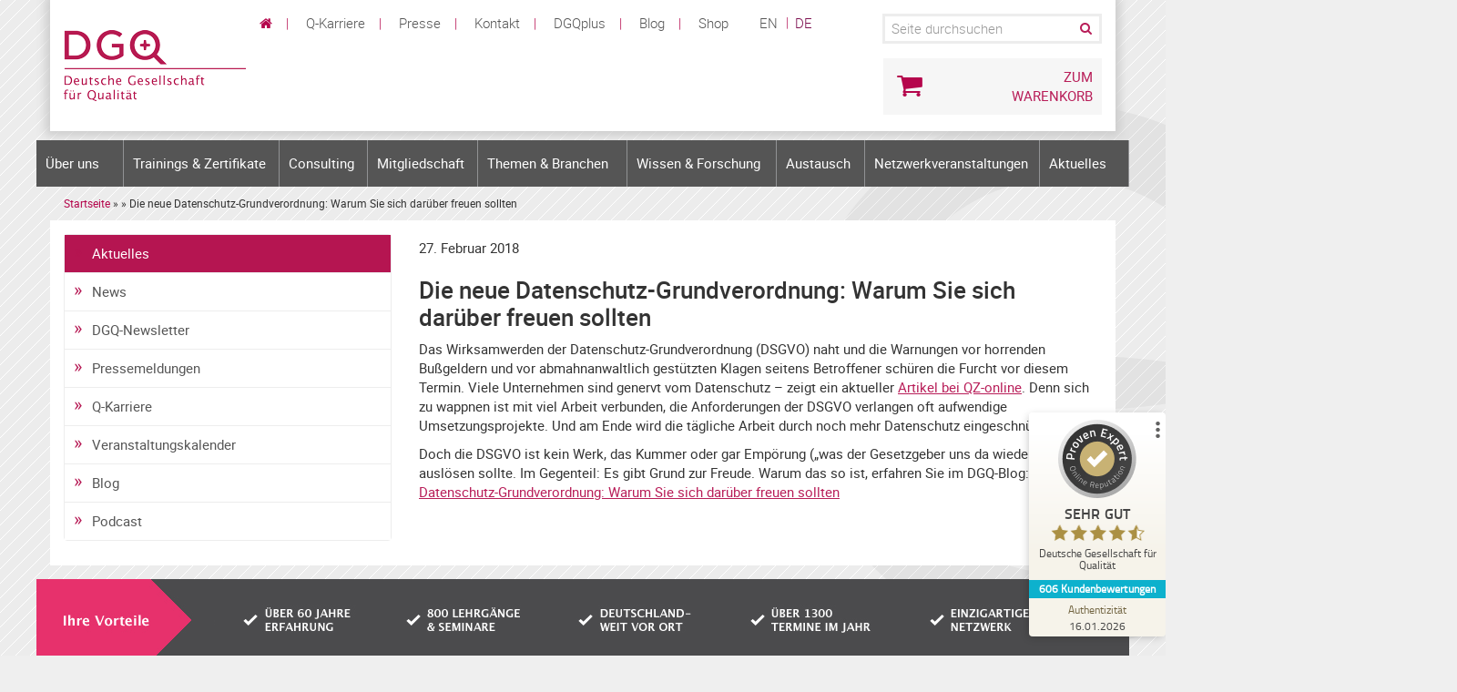

--- FILE ---
content_type: text/html; charset=UTF-8
request_url: https://www.dgq.de/aktuelles/news/die-neue-datenschutz-grundverordnung-warum-sie-sich-darueber-freuen-sollten/
body_size: 20072
content:
<!DOCTYPE html>
<html class="no-js" xmlns="https://www.w3.org/1999/xhtml" lang="de" xml:lang="de">

<head>
    
<script src="https://cloud.ccm19.de/app.js?apiKey=6248fdf54fed0aa28e8157035838b325743b8fc90934910f&amp;domain=63bc2d0fa3a2f7554363e5b9" referrerpolicy="origin"></script>

    <meta name="google-site-verification" content="pxWkiAhNToKx156r8eCvmA6W3tgJJPxWipaWVvafvos" />
    <meta name="msvalidate.01" content="A7EDA9E8A9A379C70EDB54E27D2E5D89" />

            <title>Die neue Datenschutz-Grundverordnung: Warum Sie sich darüber freuen sollten - Deutsche Gesellschaft für Qualität</title>
        
    <meta charset="utf-8">
    <meta name="viewport" content="width=device-width, initial-scale=1.0">

    
    
    <!-- Matomo Tag Manager -->
<script>
  var _mtm = window._mtm = window._mtm || [];
  _mtm.push({'mtm.startTime': (new Date().getTime()), 'event': 'mtm.Start'});
  (function() {
    var d=document, g=d.createElement('script'), s=d.getElementsByTagName('script')[0];
    g.async=true; g.src='https://omotam.dgq.de/js/container_ZbffvXEM.js'; s.parentNode.insertBefore(g,s);
  })();
</script>

<script>
  var _mtm = window._mtm = window._mtm || [];
  _mtm.push({'mtm.startTime': (new Date().getTime()), 'event': 'mtm.Start'});
  (function() {
    var d=document, g=d.createElement('script'), s=d.getElementsByTagName('script')[0];
    g.async=true; g.src='https://omotam.dgq.de/js/container_xPlK8MiT.js'; s.parentNode.insertBefore(g,s);
  })();
</script>


<!-- End Matomo Tag Manager -->


    <!--[if lt IE 10]>
	<script src="https://www.dgq.de/wp-content/themes/dgq14/js/html5shiv.js"></script>
	<script src="https://www.dgq.de/wp-content/themes/dgq14/js/respond.min.js"></script>
<![endif]-->

    <!-- BEGIN Selectivizr -->
    <!--[if (gte IE 6)&(lte IE 9)]>
	  <script type="text/javascript" src="https://www.dgq.de/wp-content/themes/dgq14/js/selectivizr-min.js"></script>
	<![endif]-->
    <!-- END Selectivizr -->

    <!-- BEGIN Modernizr -->
    <script type="text/javascript" src="https://www.dgq.de/wp-content/themes/dgq14/js/modernizr-latest.js"></script>
    <!-- END Modernizr -->

    <script type="text/javascript">
        var BugHerdConfig = {
            feedback: {
                tab_text: "Feedback senden",
                option_title_text: "Bitte wählen Sie eine Option",
                option_pin_text: "Feedback zu einem bestimmten Teil dieser Seite",
                option_site_text: "Feedback zu dieser Seite oder Website als Ganzes",
                pin_instruction_text: "Fahren Sie mit der Maus über ein Element um es auszuwählen und klicken Sie es um Feedback dazu zu senden.",
                feedback_entry_placeholder: "Schreiben Sie einen Kommentar oder beschreiben Sie das Problem.",
                feedback_email_placeholder: "Ihre E-Mail-Adresse",
                feedback_submit_text: "Feedback senden",
                confirm_success_text: "Ihr Feedback wurde gesendet.",
                confirm_loading_text: "Feedback wird gesendet.",
                confirm_close_text: "schliessen",
                confirm_error_text: "Feedback erfolgreich abgeschickt.",
                confirm_retry_text: "Neuer Versuch",
                confirm_extension_text: "Wussten Sie, dass Sie einen Screenshot mit Ihrem Fehler Report senden können?",
                confirm_extension_link_text: "So geht's.",
            }
        };
    </script>

    <meta name='robots' content='index, follow, max-image-preview:large, max-snippet:-1, max-video-preview:-1' />

	<!-- This site is optimized with the Yoast SEO Premium plugin v26.7 (Yoast SEO v26.7) - https://yoast.com/wordpress/plugins/seo/ -->
	<link rel="canonical" href="https://www.dgq.de/aktuelles/news/die-neue-datenschutz-grundverordnung-warum-sie-sich-darueber-freuen-sollten/" />
	<meta property="og:locale" content="de_DE" />
	<meta property="og:type" content="article" />
	<meta property="og:title" content="Die neue Datenschutz-Grundverordnung: Warum Sie sich darüber freuen sollten" />
	<meta property="og:description" content="Das Wirksamwerden der Datenschutz-Grundverordnung (DSGVO) naht und die Warnungen vor horrenden Bußgeldern und vor abmahnanwaltlich gestützten Klagen seitens Betroffener schüren die Furcht vor diesem Termin. Viele Unternehmen sind genervt vom Datenschutz – zeigt ein aktueller Artikel bei QZ-online. Denn sich zu wappnen ist mit viel Arbeit verbunden, die Anforderungen der DSGVO verlangen oft aufwendige Umsetzungsprojekte. Und am Ende wird die tägliche Arbeit durch noch mehr Datenschutz eingeschnürt. Doch die DSGVO ist kein Werk, das Kummer oder gar Empörung („was der Gesetzgeber uns da wieder zumutet“) auslösen sollte. Im Gegenteil: Es gibt Grund zur Freude. Warum das so ist, erfahren Sie im DGQ-Blog: Die neue Datenschutz-Grundverordnung: Warum Sie sich darüber freuen sollten" />
	<meta property="og:url" content="https://www.dgq.de/aktuelles/news/die-neue-datenschutz-grundverordnung-warum-sie-sich-darueber-freuen-sollten/" />
	<meta property="og:site_name" content="Deutsche Gesellschaft für Qualität" />
	<meta property="article:published_time" content="2018-02-27T15:08:52+00:00" />
	<meta property="article:modified_time" content="2018-02-28T06:13:08+00:00" />
	<meta name="twitter:card" content="summary_large_image" />
	<meta name="twitter:label1" content="Verfasst von" />
	<meta name="twitter:data1" content="" />
	<meta name="twitter:label2" content="Geschätzte Lesezeit" />
	<meta name="twitter:data2" content="1 Minute" />
	<script type="application/ld+json" class="yoast-schema-graph">{"@context":"https://schema.org","@graph":[{"@type":"Article","@id":"https://www.dgq.de/aktuelles/news/die-neue-datenschutz-grundverordnung-warum-sie-sich-darueber-freuen-sollten/#article","isPartOf":{"@id":"https://www.dgq.de/aktuelles/news/die-neue-datenschutz-grundverordnung-warum-sie-sich-darueber-freuen-sollten/"},"author":{"name":"","@id":""},"headline":"Die neue Datenschutz-Grundverordnung: Warum Sie sich darüber freuen sollten","datePublished":"2018-02-27T15:08:52+00:00","dateModified":"2018-02-28T06:13:08+00:00","mainEntityOfPage":{"@id":"https://www.dgq.de/aktuelles/news/die-neue-datenschutz-grundverordnung-warum-sie-sich-darueber-freuen-sollten/"},"wordCount":128,"commentCount":0,"articleSection":["News"],"inLanguage":"de","potentialAction":[{"@type":"CommentAction","name":"Comment","target":["https://www.dgq.de/aktuelles/news/die-neue-datenschutz-grundverordnung-warum-sie-sich-darueber-freuen-sollten/#respond"]}]},{"@type":"WebPage","@id":"https://www.dgq.de/aktuelles/news/die-neue-datenschutz-grundverordnung-warum-sie-sich-darueber-freuen-sollten/","url":"https://www.dgq.de/aktuelles/news/die-neue-datenschutz-grundverordnung-warum-sie-sich-darueber-freuen-sollten/","name":"Die neue Datenschutz-Grundverordnung: Warum Sie sich darüber freuen sollten - Deutsche Gesellschaft für Qualität","isPartOf":{"@id":"https://www.dgq.de/#website"},"datePublished":"2018-02-27T15:08:52+00:00","dateModified":"2018-02-28T06:13:08+00:00","author":{"@id":""},"breadcrumb":{"@id":"https://www.dgq.de/aktuelles/news/die-neue-datenschutz-grundverordnung-warum-sie-sich-darueber-freuen-sollten/#breadcrumb"},"inLanguage":"de","potentialAction":[{"@type":"ReadAction","target":["https://www.dgq.de/aktuelles/news/die-neue-datenschutz-grundverordnung-warum-sie-sich-darueber-freuen-sollten/"]}]},{"@type":"BreadcrumbList","@id":"https://www.dgq.de/aktuelles/news/die-neue-datenschutz-grundverordnung-warum-sie-sich-darueber-freuen-sollten/#breadcrumb","itemListElement":[{"@type":"ListItem","position":1,"name":"Startseite","item":"https://www.dgq.de/"},{"@type":"ListItem","position":2,"name":"Die neue Datenschutz-Grundverordnung: Warum Sie sich darüber freuen sollten"}]},{"@type":"WebSite","@id":"https://www.dgq.de/#website","url":"https://www.dgq.de/","name":"Deutsche Gesellschaft für Qualität","description":"Deutsche Gesellschaft für Qualität","potentialAction":[{"@type":"SearchAction","target":{"@type":"EntryPoint","urlTemplate":"https://www.dgq.de/?s={search_term_string}"},"query-input":{"@type":"PropertyValueSpecification","valueRequired":true,"valueName":"search_term_string"}}],"inLanguage":"de"},{"@type":"Person","@id":"","url":"https://www.dgq.de/author/"}]}</script>
	<!-- / Yoast SEO Premium plugin. -->


<link rel='dns-prefetch' href='//netdna.bootstrapcdn.com' />
<link rel="alternate" type="application/rss+xml" title="Deutsche Gesellschaft für Qualität &raquo; Die neue Datenschutz-Grundverordnung: Warum Sie sich darüber freuen sollten-Kommentar-Feed" href="https://www.dgq.de/aktuelles/news/die-neue-datenschutz-grundverordnung-warum-sie-sich-darueber-freuen-sollten/feed/" />
<link rel="alternate" title="oEmbed (JSON)" type="application/json+oembed" href="https://www.dgq.de/wp-json/oembed/1.0/embed?url=https%3A%2F%2Fwww.dgq.de%2Faktuelles%2Fnews%2Fdie-neue-datenschutz-grundverordnung-warum-sie-sich-darueber-freuen-sollten%2F" />
<link rel="alternate" title="oEmbed (XML)" type="text/xml+oembed" href="https://www.dgq.de/wp-json/oembed/1.0/embed?url=https%3A%2F%2Fwww.dgq.de%2Faktuelles%2Fnews%2Fdie-neue-datenschutz-grundverordnung-warum-sie-sich-darueber-freuen-sollten%2F&#038;format=xml" />
<style id='wp-img-auto-sizes-contain-inline-css' type='text/css'>
img:is([sizes=auto i],[sizes^="auto," i]){contain-intrinsic-size:3000px 1500px}
/*# sourceURL=wp-img-auto-sizes-contain-inline-css */
</style>
<link rel='stylesheet' id='wp-block-library-css' href='https://www.dgq.de/wp-includes/css/dist/block-library/style.min.css?ver=6.9' type='text/css' media='all' />
<style id='global-styles-inline-css' type='text/css'>
:root{--wp--preset--aspect-ratio--square: 1;--wp--preset--aspect-ratio--4-3: 4/3;--wp--preset--aspect-ratio--3-4: 3/4;--wp--preset--aspect-ratio--3-2: 3/2;--wp--preset--aspect-ratio--2-3: 2/3;--wp--preset--aspect-ratio--16-9: 16/9;--wp--preset--aspect-ratio--9-16: 9/16;--wp--preset--color--black: #000000;--wp--preset--color--cyan-bluish-gray: #abb8c3;--wp--preset--color--white: #ffffff;--wp--preset--color--pale-pink: #f78da7;--wp--preset--color--vivid-red: #cf2e2e;--wp--preset--color--luminous-vivid-orange: #ff6900;--wp--preset--color--luminous-vivid-amber: #fcb900;--wp--preset--color--light-green-cyan: #7bdcb5;--wp--preset--color--vivid-green-cyan: #00d084;--wp--preset--color--pale-cyan-blue: #8ed1fc;--wp--preset--color--vivid-cyan-blue: #0693e3;--wp--preset--color--vivid-purple: #9b51e0;--wp--preset--gradient--vivid-cyan-blue-to-vivid-purple: linear-gradient(135deg,rgb(6,147,227) 0%,rgb(155,81,224) 100%);--wp--preset--gradient--light-green-cyan-to-vivid-green-cyan: linear-gradient(135deg,rgb(122,220,180) 0%,rgb(0,208,130) 100%);--wp--preset--gradient--luminous-vivid-amber-to-luminous-vivid-orange: linear-gradient(135deg,rgb(252,185,0) 0%,rgb(255,105,0) 100%);--wp--preset--gradient--luminous-vivid-orange-to-vivid-red: linear-gradient(135deg,rgb(255,105,0) 0%,rgb(207,46,46) 100%);--wp--preset--gradient--very-light-gray-to-cyan-bluish-gray: linear-gradient(135deg,rgb(238,238,238) 0%,rgb(169,184,195) 100%);--wp--preset--gradient--cool-to-warm-spectrum: linear-gradient(135deg,rgb(74,234,220) 0%,rgb(151,120,209) 20%,rgb(207,42,186) 40%,rgb(238,44,130) 60%,rgb(251,105,98) 80%,rgb(254,248,76) 100%);--wp--preset--gradient--blush-light-purple: linear-gradient(135deg,rgb(255,206,236) 0%,rgb(152,150,240) 100%);--wp--preset--gradient--blush-bordeaux: linear-gradient(135deg,rgb(254,205,165) 0%,rgb(254,45,45) 50%,rgb(107,0,62) 100%);--wp--preset--gradient--luminous-dusk: linear-gradient(135deg,rgb(255,203,112) 0%,rgb(199,81,192) 50%,rgb(65,88,208) 100%);--wp--preset--gradient--pale-ocean: linear-gradient(135deg,rgb(255,245,203) 0%,rgb(182,227,212) 50%,rgb(51,167,181) 100%);--wp--preset--gradient--electric-grass: linear-gradient(135deg,rgb(202,248,128) 0%,rgb(113,206,126) 100%);--wp--preset--gradient--midnight: linear-gradient(135deg,rgb(2,3,129) 0%,rgb(40,116,252) 100%);--wp--preset--font-size--small: 13px;--wp--preset--font-size--medium: 20px;--wp--preset--font-size--large: 36px;--wp--preset--font-size--x-large: 42px;--wp--preset--spacing--20: 0.44rem;--wp--preset--spacing--30: 0.67rem;--wp--preset--spacing--40: 1rem;--wp--preset--spacing--50: 1.5rem;--wp--preset--spacing--60: 2.25rem;--wp--preset--spacing--70: 3.38rem;--wp--preset--spacing--80: 5.06rem;--wp--preset--shadow--natural: 6px 6px 9px rgba(0, 0, 0, 0.2);--wp--preset--shadow--deep: 12px 12px 50px rgba(0, 0, 0, 0.4);--wp--preset--shadow--sharp: 6px 6px 0px rgba(0, 0, 0, 0.2);--wp--preset--shadow--outlined: 6px 6px 0px -3px rgb(255, 255, 255), 6px 6px rgb(0, 0, 0);--wp--preset--shadow--crisp: 6px 6px 0px rgb(0, 0, 0);}:where(.is-layout-flex){gap: 0.5em;}:where(.is-layout-grid){gap: 0.5em;}body .is-layout-flex{display: flex;}.is-layout-flex{flex-wrap: wrap;align-items: center;}.is-layout-flex > :is(*, div){margin: 0;}body .is-layout-grid{display: grid;}.is-layout-grid > :is(*, div){margin: 0;}:where(.wp-block-columns.is-layout-flex){gap: 2em;}:where(.wp-block-columns.is-layout-grid){gap: 2em;}:where(.wp-block-post-template.is-layout-flex){gap: 1.25em;}:where(.wp-block-post-template.is-layout-grid){gap: 1.25em;}.has-black-color{color: var(--wp--preset--color--black) !important;}.has-cyan-bluish-gray-color{color: var(--wp--preset--color--cyan-bluish-gray) !important;}.has-white-color{color: var(--wp--preset--color--white) !important;}.has-pale-pink-color{color: var(--wp--preset--color--pale-pink) !important;}.has-vivid-red-color{color: var(--wp--preset--color--vivid-red) !important;}.has-luminous-vivid-orange-color{color: var(--wp--preset--color--luminous-vivid-orange) !important;}.has-luminous-vivid-amber-color{color: var(--wp--preset--color--luminous-vivid-amber) !important;}.has-light-green-cyan-color{color: var(--wp--preset--color--light-green-cyan) !important;}.has-vivid-green-cyan-color{color: var(--wp--preset--color--vivid-green-cyan) !important;}.has-pale-cyan-blue-color{color: var(--wp--preset--color--pale-cyan-blue) !important;}.has-vivid-cyan-blue-color{color: var(--wp--preset--color--vivid-cyan-blue) !important;}.has-vivid-purple-color{color: var(--wp--preset--color--vivid-purple) !important;}.has-black-background-color{background-color: var(--wp--preset--color--black) !important;}.has-cyan-bluish-gray-background-color{background-color: var(--wp--preset--color--cyan-bluish-gray) !important;}.has-white-background-color{background-color: var(--wp--preset--color--white) !important;}.has-pale-pink-background-color{background-color: var(--wp--preset--color--pale-pink) !important;}.has-vivid-red-background-color{background-color: var(--wp--preset--color--vivid-red) !important;}.has-luminous-vivid-orange-background-color{background-color: var(--wp--preset--color--luminous-vivid-orange) !important;}.has-luminous-vivid-amber-background-color{background-color: var(--wp--preset--color--luminous-vivid-amber) !important;}.has-light-green-cyan-background-color{background-color: var(--wp--preset--color--light-green-cyan) !important;}.has-vivid-green-cyan-background-color{background-color: var(--wp--preset--color--vivid-green-cyan) !important;}.has-pale-cyan-blue-background-color{background-color: var(--wp--preset--color--pale-cyan-blue) !important;}.has-vivid-cyan-blue-background-color{background-color: var(--wp--preset--color--vivid-cyan-blue) !important;}.has-vivid-purple-background-color{background-color: var(--wp--preset--color--vivid-purple) !important;}.has-black-border-color{border-color: var(--wp--preset--color--black) !important;}.has-cyan-bluish-gray-border-color{border-color: var(--wp--preset--color--cyan-bluish-gray) !important;}.has-white-border-color{border-color: var(--wp--preset--color--white) !important;}.has-pale-pink-border-color{border-color: var(--wp--preset--color--pale-pink) !important;}.has-vivid-red-border-color{border-color: var(--wp--preset--color--vivid-red) !important;}.has-luminous-vivid-orange-border-color{border-color: var(--wp--preset--color--luminous-vivid-orange) !important;}.has-luminous-vivid-amber-border-color{border-color: var(--wp--preset--color--luminous-vivid-amber) !important;}.has-light-green-cyan-border-color{border-color: var(--wp--preset--color--light-green-cyan) !important;}.has-vivid-green-cyan-border-color{border-color: var(--wp--preset--color--vivid-green-cyan) !important;}.has-pale-cyan-blue-border-color{border-color: var(--wp--preset--color--pale-cyan-blue) !important;}.has-vivid-cyan-blue-border-color{border-color: var(--wp--preset--color--vivid-cyan-blue) !important;}.has-vivid-purple-border-color{border-color: var(--wp--preset--color--vivid-purple) !important;}.has-vivid-cyan-blue-to-vivid-purple-gradient-background{background: var(--wp--preset--gradient--vivid-cyan-blue-to-vivid-purple) !important;}.has-light-green-cyan-to-vivid-green-cyan-gradient-background{background: var(--wp--preset--gradient--light-green-cyan-to-vivid-green-cyan) !important;}.has-luminous-vivid-amber-to-luminous-vivid-orange-gradient-background{background: var(--wp--preset--gradient--luminous-vivid-amber-to-luminous-vivid-orange) !important;}.has-luminous-vivid-orange-to-vivid-red-gradient-background{background: var(--wp--preset--gradient--luminous-vivid-orange-to-vivid-red) !important;}.has-very-light-gray-to-cyan-bluish-gray-gradient-background{background: var(--wp--preset--gradient--very-light-gray-to-cyan-bluish-gray) !important;}.has-cool-to-warm-spectrum-gradient-background{background: var(--wp--preset--gradient--cool-to-warm-spectrum) !important;}.has-blush-light-purple-gradient-background{background: var(--wp--preset--gradient--blush-light-purple) !important;}.has-blush-bordeaux-gradient-background{background: var(--wp--preset--gradient--blush-bordeaux) !important;}.has-luminous-dusk-gradient-background{background: var(--wp--preset--gradient--luminous-dusk) !important;}.has-pale-ocean-gradient-background{background: var(--wp--preset--gradient--pale-ocean) !important;}.has-electric-grass-gradient-background{background: var(--wp--preset--gradient--electric-grass) !important;}.has-midnight-gradient-background{background: var(--wp--preset--gradient--midnight) !important;}.has-small-font-size{font-size: var(--wp--preset--font-size--small) !important;}.has-medium-font-size{font-size: var(--wp--preset--font-size--medium) !important;}.has-large-font-size{font-size: var(--wp--preset--font-size--large) !important;}.has-x-large-font-size{font-size: var(--wp--preset--font-size--x-large) !important;}
/*# sourceURL=global-styles-inline-css */
</style>

<style id='classic-theme-styles-inline-css' type='text/css'>
/*! This file is auto-generated */
.wp-block-button__link{color:#fff;background-color:#32373c;border-radius:9999px;box-shadow:none;text-decoration:none;padding:calc(.667em + 2px) calc(1.333em + 2px);font-size:1.125em}.wp-block-file__button{background:#32373c;color:#fff;text-decoration:none}
/*# sourceURL=/wp-includes/css/classic-themes.min.css */
</style>
<link rel='stylesheet' id='crellyslider.min-css' href='https://www.dgq.de/wp-content/plugins/crelly-slider/css/crellyslider.min.css?ver=1.4.7' type='text/css' media='all' />
<link rel='stylesheet' id='wp-pagenavi-css' href='https://www.dgq.de/wp-content/plugins/wp-pagenavi/pagenavi-css.css?ver=2.70' type='text/css' media='all' />
<link rel='stylesheet' id='widgetopts-styles-css' href='https://www.dgq.de/wp-content/plugins/widget-options/assets/css/widget-options.css?ver=4.1.3' type='text/css' media='all' />
<link rel='stylesheet' id='overriding-styles-css' href='https://www.dgq.de/wp-content/themes/dgq14/custom.css?ver=1.1' type='text/css' media='all' />
<link rel='stylesheet' id='bootstrap-css' href='https://www.dgq.de/wp-content/themes/dgq14/bootstrap.min.css?ver=6.9' type='text/css' media='all' />
<link rel='stylesheet' id='main-css' href='https://www.dgq.de/wp-content/themes/dgq14/style.css?ver=201809132' type='text/css' media='all' />
<link rel='stylesheet' id='extended-css' href='https://www.dgq.de/wp-content/themes/dgq14/css/styles.css?ver=20181113' type='text/css' media='all' />
<link rel='stylesheet' id='fontawsome-css' href='//netdna.bootstrapcdn.com/font-awesome/4.1.0/css/font-awesome.min.css?ver=6.9' type='text/css' media='all' />
<link rel='stylesheet' id='print-css' href='https://www.dgq.de/wp-content/themes/dgq14/print.css?ver=1.0' type='text/css' media='print' />
<link rel='stylesheet' id='schema-css' href='https://www.dgq.de/wp-content/themes/dgq14/css/schemata.css?ver=6.9' type='text/css' media='all' />
<link rel='stylesheet' id='dgq-accessible-menu-css' href='https://www.dgq.de/wp-content/plugins/dgq-accessible-menu/assets/css/dgq-accessible-menu.css?ver=1.0.1' type='text/css' media='all' />
<link rel='stylesheet' id='dgq-bs-compat-style-css' href='https://www.dgq.de/wp-content/uploads/dgq-bs-compat/dgq-bs-compat-1.8.19.css?ver=1.8.19' type='text/css' media='all' />
<style id='wp-block-button-inline-css' type='text/css'>
.wp-block-button__link{align-content:center;box-sizing:border-box;cursor:pointer;display:inline-block;height:100%;text-align:center;word-break:break-word}.wp-block-button__link.aligncenter{text-align:center}.wp-block-button__link.alignright{text-align:right}:where(.wp-block-button__link){border-radius:9999px;box-shadow:none;padding:calc(.667em + 2px) calc(1.333em + 2px);text-decoration:none}.wp-block-button[style*=text-decoration] .wp-block-button__link{text-decoration:inherit}.wp-block-buttons>.wp-block-button.has-custom-width{max-width:none}.wp-block-buttons>.wp-block-button.has-custom-width .wp-block-button__link{width:100%}.wp-block-buttons>.wp-block-button.has-custom-font-size .wp-block-button__link{font-size:inherit}.wp-block-buttons>.wp-block-button.wp-block-button__width-25{width:calc(25% - var(--wp--style--block-gap, .5em)*.75)}.wp-block-buttons>.wp-block-button.wp-block-button__width-50{width:calc(50% - var(--wp--style--block-gap, .5em)*.5)}.wp-block-buttons>.wp-block-button.wp-block-button__width-75{width:calc(75% - var(--wp--style--block-gap, .5em)*.25)}.wp-block-buttons>.wp-block-button.wp-block-button__width-100{flex-basis:100%;width:100%}.wp-block-buttons.is-vertical>.wp-block-button.wp-block-button__width-25{width:25%}.wp-block-buttons.is-vertical>.wp-block-button.wp-block-button__width-50{width:50%}.wp-block-buttons.is-vertical>.wp-block-button.wp-block-button__width-75{width:75%}.wp-block-button.is-style-squared,.wp-block-button__link.wp-block-button.is-style-squared{border-radius:0}.wp-block-button.no-border-radius,.wp-block-button__link.no-border-radius{border-radius:0!important}:root :where(.wp-block-button .wp-block-button__link.is-style-outline),:root :where(.wp-block-button.is-style-outline>.wp-block-button__link){border:2px solid;padding:.667em 1.333em}:root :where(.wp-block-button .wp-block-button__link.is-style-outline:not(.has-text-color)),:root :where(.wp-block-button.is-style-outline>.wp-block-button__link:not(.has-text-color)){color:currentColor}:root :where(.wp-block-button .wp-block-button__link.is-style-outline:not(.has-background)),:root :where(.wp-block-button.is-style-outline>.wp-block-button__link:not(.has-background)){background-color:initial;background-image:none}
/*# sourceURL=https://www.dgq.de/wp-includes/blocks/button/style.min.css */
</style>
<style id='wp-block-search-inline-css' type='text/css'>
.wp-block-search__button{margin-left:10px;word-break:normal}.wp-block-search__button.has-icon{line-height:0}.wp-block-search__button svg{height:1.25em;min-height:24px;min-width:24px;width:1.25em;fill:currentColor;vertical-align:text-bottom}:where(.wp-block-search__button){border:1px solid #ccc;padding:6px 10px}.wp-block-search__inside-wrapper{display:flex;flex:auto;flex-wrap:nowrap;max-width:100%}.wp-block-search__label{width:100%}.wp-block-search.wp-block-search__button-only .wp-block-search__button{box-sizing:border-box;display:flex;flex-shrink:0;justify-content:center;margin-left:0;max-width:100%}.wp-block-search.wp-block-search__button-only .wp-block-search__inside-wrapper{min-width:0!important;transition-property:width}.wp-block-search.wp-block-search__button-only .wp-block-search__input{flex-basis:100%;transition-duration:.3s}.wp-block-search.wp-block-search__button-only.wp-block-search__searchfield-hidden,.wp-block-search.wp-block-search__button-only.wp-block-search__searchfield-hidden .wp-block-search__inside-wrapper{overflow:hidden}.wp-block-search.wp-block-search__button-only.wp-block-search__searchfield-hidden .wp-block-search__input{border-left-width:0!important;border-right-width:0!important;flex-basis:0;flex-grow:0;margin:0;min-width:0!important;padding-left:0!important;padding-right:0!important;width:0!important}:where(.wp-block-search__input){appearance:none;border:1px solid #949494;flex-grow:1;font-family:inherit;font-size:inherit;font-style:inherit;font-weight:inherit;letter-spacing:inherit;line-height:inherit;margin-left:0;margin-right:0;min-width:3rem;padding:8px;text-decoration:unset!important;text-transform:inherit}:where(.wp-block-search__button-inside .wp-block-search__inside-wrapper){background-color:#fff;border:1px solid #949494;box-sizing:border-box;padding:4px}:where(.wp-block-search__button-inside .wp-block-search__inside-wrapper) .wp-block-search__input{border:none;border-radius:0;padding:0 4px}:where(.wp-block-search__button-inside .wp-block-search__inside-wrapper) .wp-block-search__input:focus{outline:none}:where(.wp-block-search__button-inside .wp-block-search__inside-wrapper) :where(.wp-block-search__button){padding:4px 8px}.wp-block-search.aligncenter .wp-block-search__inside-wrapper{margin:auto}.wp-block[data-align=right] .wp-block-search.wp-block-search__button-only .wp-block-search__inside-wrapper{float:right}
/*# sourceURL=https://www.dgq.de/wp-includes/blocks/search/style.min.css */
</style>
<link rel='stylesheet' id='site-reviews-css' href='https://www.dgq.de/wp-content/plugins/site-reviews/assets/styles/default.css?ver=7.2.13' type='text/css' media='all' />
<style id='site-reviews-inline-css' type='text/css'>
:root{--glsr-star-empty:url(https://www.dgq.de/wp-content/plugins/site-reviews/assets/images/stars/default/star-empty.svg);--glsr-star-error:url(https://www.dgq.de/wp-content/plugins/site-reviews/assets/images/stars/default/star-error.svg);--glsr-star-full:url(https://www.dgq.de/wp-content/plugins/site-reviews/assets/images/stars/default/star-full.svg);--glsr-star-half:url(https://www.dgq.de/wp-content/plugins/site-reviews/assets/images/stars/default/star-half.svg)}

/*# sourceURL=site-reviews-inline-css */
</style>
<script>var jquery_placeholder_url = 'https://www.dgq.de/wp-content/plugins/gravity-forms-placeholders/jquery.placeholder-1.0.1.js';</script><script type="text/javascript" src="https://www.dgq.de/wp-includes/js/jquery/jquery.min.js?ver=3.7.1" id="jquery-core-js"></script>
<script type="text/javascript" src="https://www.dgq.de/wp-includes/js/jquery/jquery-migrate.min.js?ver=3.4.1" id="jquery-migrate-js"></script>
<script type="text/javascript" src="https://www.dgq.de/wp-includes/js/jquery/ui/core.min.js?ver=1.13.3" id="jquery-ui-core-js"></script>
<script type="text/javascript" src="https://www.dgq.de/wp-content/plugins/crelly-slider/js/jquery.crellyslider.min.js?ver=1.4.7" id="jquery.crellyslider.min-js"></script>
<script type="text/javascript" src="https://www.dgq.de/wp-content/plugins/stop-user-enumeration/frontend/js/frontend.js?ver=1.7.7" id="stop-user-enumeration-js" defer="defer" data-wp-strategy="defer"></script>
<script type="text/javascript" src="https://www.dgq.de/wp-content/plugins/gravity-forms-placeholders/gf.placeholders.js?ver=1.0" id="_gf_placeholders-js"></script>
<link rel="https://api.w.org/" href="https://www.dgq.de/wp-json/" /><link rel="alternate" title="JSON" type="application/json" href="https://www.dgq.de/wp-json/wp/v2/posts/15633" /><link rel="EditURI" type="application/rsd+xml" title="RSD" href="https://www.dgq.de/xmlrpc.php?rsd" />
<link rel='shortlink' href='https://www.dgq.de/?p=15633' />

<link rel="alternate" type="application/rss+xml" title="Podcast RSS-Feed" href="https://www.dgq.de/feed/podcast" />

<meta name="tec-api-version" content="v1"><meta name="tec-api-origin" content="https://www.dgq.de"><link rel="alternate" href="https://www.dgq.de/wp-json/tribe/events/v1/" /><meta name="redi-version" content="1.2.7" /><link rel="icon" href="https://www.dgq.de/wp-content/uploads/2017/01/cropped-WEB_Aufzaehlungszeichen_Lupe-32x32.jpg" sizes="32x32" />
<link rel="icon" href="https://www.dgq.de/wp-content/uploads/2017/01/cropped-WEB_Aufzaehlungszeichen_Lupe-192x192.jpg" sizes="192x192" />
<link rel="apple-touch-icon" href="https://www.dgq.de/wp-content/uploads/2017/01/cropped-WEB_Aufzaehlungszeichen_Lupe-180x180.jpg" />
<meta name="msapplication-TileImage" content="https://www.dgq.de/wp-content/uploads/2017/01/cropped-WEB_Aufzaehlungszeichen_Lupe-270x270.jpg" />
<style id='dgq-bs-compat-head-fallback'>
.nav.nav-tabs{border-bottom:1px solid #ddd;display:flex;flex-wrap:wrap;gap:4px}.nav.nav-tabs li{list-style:none;margin:0}.nav.nav-tabs a{display:block;padding:8px 14px;border:1px solid transparent;border-radius:4px 4px 0 0;text-decoration:none;color:inherit;color:#b81d58}.nav.nav-tabs li.active a{background:#f6f6f6;border:1px solid #ddd;border-bottom-color:#fff;font-weight:600}.tab-content>.tab-pane{display:none}.tab-content>.tab-pane.active{display:block}</style>
<script id='dgq-bs-compat-head-tabs'>
(function(){function act(a){var h=(a.getAttribute('href')||'').split('#').pop();if(!h)return;h='#'+h;var c=a.closest('.tubtabs');var tc=(c&&c.querySelector('.tab-content'))||document.querySelector('.tab-content');if(!tc)return;tc.querySelectorAll('.tab-pane').forEach(function(p){p.classList.remove('active');p.classList.add('fade');p.style.display='none';});var t=(c?c.querySelector(h):null)||document.querySelector(h);if(t){t.classList.add('active');t.classList.remove('fade');t.style.display='block';}var nav=a.closest('.nav-tabs');if(nav){nav.querySelectorAll('li.active').forEach(function(li){li.classList.remove('active');});var li=a.closest('li');if(li)li.classList.add('active');}}document.addEventListener('click',function(e){var a=e.target.closest('a[data-toggle="tab"]');if(!a)return; e.preventDefault(); act(a); history.replaceState&&history.replaceState(null,'',a.hash||a.getAttribute('href'));},true);document.addEventListener('DOMContentLoaded',function(){if(location.hash){var sel='a[data-toggle="tab"][href$="'+location.hash+'"],a[data-toggle="tab"][href="'+location.hash+'"]';var a=document.querySelector(sel);if(a){act(a);return;}}document.querySelectorAll('.tubtabs').forEach(function(b){var a=b.querySelector('.nav-tabs li.active a[data-toggle="tab"]')||b.querySelector('.nav-tabs a[data-toggle="tab"]');if(a)act(a);});});})();</script>
<script id='dgq-bs-compat-collapse'>
(function(){document.addEventListener('DOMContentLoaded',function(){var toggles=document.querySelectorAll('[data-toggle=collapse]');toggles.forEach(function(toggle){toggle.addEventListener('click',function(e){e.preventDefault();var targetSelector=toggle.getAttribute('href');if(!targetSelector)return;var hashIndex=targetSelector.indexOf('#');if(hashIndex===-1)return;targetSelector=targetSelector.slice(hashIndex);var target=document.querySelector(targetSelector);if(!target)return;var parentSelector=toggle.getAttribute('data-parent');if(parentSelector){var parent=document.querySelector(parentSelector);if(parent){var openPanels=parent.querySelectorAll('.panel-collapse.show');openPanels.forEach(function(panel){if(panel!==target){panel.classList.remove('show');panel.style.display='none';}});}}if(target.classList.contains('show')){target.classList.remove('show');target.style.display='none';}else{target.classList.add('show');target.style.display='block';}if(history.replaceState){history.replaceState(null,'',window.location.pathname+window.location.search);}},true);});});})();</script>


<link rel='stylesheet' id='so-css-dgq14-css' href='https://www.dgq.de/wp-content/uploads/so-css/so-css-dgq14.css?ver=1763993190' type='text/css' media='all' />
</head>

<body class="wp-singular post-template-default single single-post postid-15633 single-format-standard wp-theme-dgq14 tribe-no-js">

<div id="mobile-nav" class="clearfix container">
    <nav>
        <ul id="menu-hauptnavigation" class="menu"><li id="menu-item-4626" class="acht menu-item menu-item-type-post_type menu-item-object-page menu-item-has-children menu-item-4626"><a href="https://www.dgq.de/ueber-uns/">Über uns</a>
<ul class="sub-menu">
	<li id="menu-item-94" class="menu-item menu-item-type-post_type menu-item-object-page menu-item-94"><a href="https://www.dgq.de/corporate/verein/">DGQ e.V.</a></li>
	<li id="menu-item-17543" class="menu-item menu-item-type-custom menu-item-object-custom menu-item-17543"><a href="https://www.dgq.de/corporate/weiterbildung">DGQ Weiterbildung</a></li>
	<li id="menu-item-92" class="menu-item menu-item-type-post_type menu-item-object-page menu-item-92"><a href="https://www.dgq.de/corporate/personenzertifizierung/">DGQ Personenzertifizierung</a></li>
	<li id="menu-item-90" class="menu-item menu-item-type-post_type menu-item-object-page menu-item-90"><a href="https://www.dgq.de/corporate/fqs/">DGQ Forschung – FQS e.V.</a></li>
	<li id="menu-item-89" class="menu-item menu-item-type-post_type menu-item-object-page menu-item-89"><a href="https://www.dgq.de/corporate/service-gmbh/">DGQ Service GmbH</a></li>
	<li id="menu-item-21748" class="menu-item menu-item-type-post_type menu-item-object-page menu-item-21748"><a href="https://www.dgq.de/corporate/kundenstimmen/">Kundenstimmen</a></li>
	<li id="menu-item-96" class="menu-item menu-item-type-post_type menu-item-object-page menu-item-96"><a href="https://www.dgq.de/corporate/karriere/">DGQ-Jobs</a></li>
	<li id="menu-item-4599" class="menu-item menu-item-type-post_type menu-item-object-page menu-item-4599"><a href="https://www.dgq.de/aktuelles/presse/">Presse</a></li>
</ul>
</li>
<li id="menu-item-9339" class="fuenfzehn menu-item menu-item-type-custom menu-item-object-custom menu-item-has-children menu-item-9339"><a href="https://shop.dgq.de">Trainings &#038; Zertifikate</a>
<ul class="sub-menu">
	<li id="menu-item-9340" class="menu-item menu-item-type-custom menu-item-object-custom menu-item-9340"><a href="https://shop.dgq.de">Alle Trainings &#038; Zertifikate</a></li>
	<li id="menu-item-4658" class="menu-item menu-item-type-post_type menu-item-object-page menu-item-4658"><a href="https://www.dgq.de/corporate/weiterbildung/inhouse/">Inhouse-Training</a></li>
	<li id="menu-item-21749" class="menu-item menu-item-type-post_type menu-item-object-page menu-item-21749"><a href="https://www.dgq.de/corporate/kundenstimmen/">Kundenstimmen</a></li>
	<li id="menu-item-11450" class="menu-item menu-item-type-custom menu-item-object-custom menu-item-11450"><a href="https://shop.dgq.de/themen/e-learning">E-Learning und Webinare</a></li>
	<li id="menu-item-48854" class="menu-item menu-item-type-post_type menu-item-object-page menu-item-48854"><a href="https://www.dgq.de/english-trainings/">English Trainings</a></li>
	<li id="menu-item-11303" class="menu-item menu-item-type-custom menu-item-object-custom menu-item-11303"><a href="https://www.dgq.de/consulting/">Beratung</a></li>
	<li id="menu-item-44564" class="menu-item menu-item-type-post_type menu-item-object-page menu-item-44564"><a href="https://www.dgq.de/berufsbilder/">Berufsbilder</a></li>
	<li id="menu-item-8198" class="menu-item menu-item-type-post_type menu-item-object-page menu-item-8198"><a href="https://www.dgq.de/weiterbildung-themen/rezertifizierung-fuer-auditoren/">Zertifikat verlängern (Rezertifizierung)</a></li>
	<li id="menu-item-6854" class="menu-item menu-item-type-post_type menu-item-object-page menu-item-6854"><a href="https://www.dgq.de/corporate/weiterbildung/gefoerderte-weiterbildung-bildungsurlaub/">Geförderte Weiterbildung &amp; Bildungsurlaub</a></li>
</ul>
</li>
<li id="menu-item-24381" class="acht menu-item menu-item-type-post_type menu-item-object-page menu-item-has-children menu-item-24381"><a href="https://www.dgq.de/consulting-und-coaching/">Consulting</a>
<ul class="sub-menu">
	<li id="menu-item-24383" class="menu-item menu-item-type-post_type menu-item-object-page menu-item-24383"><a href="https://www.dgq.de/consulting-und-coaching/beratung/">Consulting und Coaching</a></li>
	<li id="menu-item-24382" class="menu-item menu-item-type-post_type menu-item-object-page menu-item-24382"><a href="https://www.dgq.de/consulting-und-coaching/consulting-qualitaetsmanagement-case-studies/">Case Studies</a></li>
	<li id="menu-item-24385" class="menu-item menu-item-type-post_type menu-item-object-page menu-item-24385"><a href="https://www.dgq.de/consulting-und-coaching/inhouse-und-coaching-qualitaetsmanagement-quick-check-formulare/">Quick Check</a></li>
	<li id="menu-item-24384" class="menu-item menu-item-type-post_type menu-item-object-page menu-item-24384"><a href="https://www.dgq.de/consulting-und-coaching/kundenbewertungen/">Kundenbewertungen unserer Firmenkunden</a></li>
</ul>
</li>
<li id="menu-item-6261" class="zehn menu-item menu-item-type-post_type menu-item-object-page menu-item-has-children menu-item-6261"><a href="https://www.dgq.de/corporate/verein/mitgliedschaft/">Mitgliedschaft</a>
<ul class="sub-menu">
	<li id="menu-item-23350" class="menu-item menu-item-type-custom menu-item-object-custom menu-item-23350"><a href="https://aktuell.dgq.de/dgq-mitgliedschaft/">Mitglied werden</a></li>
</ul>
</li>
<li id="menu-item-99" class="dreizehnkommafuenf submenuezweispaltig menu-item menu-item-type-post_type menu-item-object-page menu-item-has-children menu-item-99"><a href="https://www.dgq.de/themen/">Themen &amp; Branchen</a>
<ul class="sub-menu">
	<li id="menu-item-23567" class="menu-item menu-item-type-post_type menu-item-object-page menu-item-23567"><a href="https://www.dgq.de/themen/audit-iso-9001/">Audit</a></li>
	<li id="menu-item-47485" class="menu-item menu-item-type-post_type menu-item-object-page menu-item-47485"><a href="https://www.dgq.de/themen/normung/">Normung</a></li>
	<li id="menu-item-51693" class="menu-item menu-item-type-post_type menu-item-object-page menu-item-51693"><a href="https://www.dgq.de/nachhaltigkeit/">Nachhaltigkeit</a></li>
	<li id="menu-item-52132" class="menu-item menu-item-type-post_type menu-item-object-page menu-item-52132"><a href="https://www.dgq.de/managementsysteme/">Managementsysteme</a></li>
	<li id="menu-item-52133" class="menu-item menu-item-type-post_type menu-item-object-page menu-item-52133"><a href="https://www.dgq.de/organisationsentwicklung/">Organisationsentwicklung</a></li>
	<li id="menu-item-23570" class="menu-item menu-item-type-post_type menu-item-object-page menu-item-23570"><a href="https://www.dgq.de/themen/qualitaetssicherung-im-wandel/">Qualitätssicherung</a></li>
	<li id="menu-item-30006" class="menu-item menu-item-type-custom menu-item-object-custom menu-item-30006"><a href="https://www.dgq.de/themen/">Übersicht aller Themen</a></li>
</ul>
</li>
<li id="menu-item-6248" class="dreizehnkommafuenf menu-item menu-item-type-post_type menu-item-object-page menu-item-has-children menu-item-6248"><a href="https://www.dgq.de/wissen/">Wissen &#038; Forschung</a>
<ul class="sub-menu">
	<li id="menu-item-9517" class="menu-item menu-item-type-post_type menu-item-object-page menu-item-9517"><a href="https://www.dgq.de/wissen/literatur/">Literatur</a></li>
	<li id="menu-item-26804" class="menu-item menu-item-type-post_type menu-item-object-page menu-item-26804"><a href="https://www.dgq.de/publikationen/">Publikationen</a></li>
	<li id="menu-item-17233" class="menu-item menu-item-type-post_type menu-item-object-page menu-item-17233"><a href="https://www.dgq.de/wissen/zeitschrift-qz-qualitaet-und-zuverlaessigkeit/">QZ – Zeitschrift für Qualitätsmanagement</a></li>
	<li id="menu-item-15075" class="menu-item menu-item-type-taxonomy menu-item-object-category menu-item-15075"><a href="https://www.dgq.de/fachbeitraege/">Fachbeiträge</a></li>
	<li id="menu-item-6245" class="menu-item menu-item-type-post_type menu-item-object-page menu-item-6245"><a href="https://www.dgq.de/corporate/fqs/">Forschung &#8211; FQS e.V.</a></li>
</ul>
</li>
<li id="menu-item-16616" class="acht menu-item menu-item-type-post_type menu-item-object-page menu-item-has-children menu-item-16616"><a href="https://www.dgq.de/erfahrungsaustausch/">Austausch</a>
<ul class="sub-menu">
	<li id="menu-item-16627" class="menu-item menu-item-type-post_type menu-item-object-page menu-item-16627"><a href="https://www.dgq.de/erfahrungsaustausch/veranstaltungen/">Veranstaltungen</a></li>
	<li id="menu-item-16619" class="menu-item menu-item-type-post_type menu-item-object-page menu-item-16619"><a href="https://www.dgq.de/corporate/verein/regionalkreise/">Regionalkreise</a></li>
	<li id="menu-item-16617" class="menu-item menu-item-type-post_type menu-item-object-page menu-item-16617"><a href="https://www.dgq.de/corporate/verein/fachkreise/">Fachkreise</a></li>
	<li id="menu-item-16620" class="menu-item menu-item-type-custom menu-item-object-custom menu-item-16620"><a href="https://www.dgqplus.de/users/sign_in">DGQplus</a></li>
	<li id="menu-item-10765" class="menu-item menu-item-type-custom menu-item-object-custom menu-item-10765"><a href="https://qualitaetstag.dgq.de/">DGQ-Qualitätstag</a></li>
</ul>
</li>
<li id="menu-item-41846" class="vierzehnkommafuenf menu-item menu-item-type-custom menu-item-object-custom menu-item-41846"><a href="https://www.dgq.de/events/liste/">Netzwerkveranstaltungen</a></li>
<li id="menu-item-182" class="acht submenuerechts menu-item menu-item-type-post_type menu-item-object-page menu-item-has-children menu-item-182"><a href="https://www.dgq.de/aktuelles/">Aktuelles</a>
<ul class="sub-menu">
	<li id="menu-item-15046" class="menu-item menu-item-type-taxonomy menu-item-object-category current-post-ancestor current-menu-parent current-post-parent menu-item-15046"><a href="https://www.dgq.de/aktuelles/news/">News</a></li>
	<li id="menu-item-183" class="menu-item menu-item-type-post_type menu-item-object-page menu-item-183"><a href="https://www.dgq.de/aktuelles/newsletter/">DGQ-Newsletter</a></li>
	<li id="menu-item-15047" class="menu-item menu-item-type-taxonomy menu-item-object-category menu-item-15047"><a href="https://www.dgq.de/aktuelles/presse/">Pressemeldungen</a></li>
	<li id="menu-item-36023" class="menu-item menu-item-type-post_type menu-item-object-page menu-item-36023"><a href="https://www.dgq.de/aktuelles/offene-stellen-im-qualitaetsmanagement/">Q-Karriere</a></li>
	<li id="menu-item-14478" class="menu-item menu-item-type-post_type menu-item-object-page menu-item-14478"><a href="https://www.dgq.de/aktuelles/dgq-blog/">Blog</a></li>
	<li id="menu-item-32209" class="menu-item menu-item-type-custom menu-item-object-custom menu-item-32209"><a href="https://www.dgq.de/dgq-podcasts/">Podcast</a></li>
</ul>
</li>
</ul>    </nav>
    <div id="mobile-nav-bar" class="clearfix">
        <a id="button-open"  href="#mobile-nav"></a>
        <a id="button-close" href="#top"></a> Menü
    </div>
</div>

<div id="header" class="container header">
    <img src="/wp-content/themes/dgq14/images/q_background.png" style="z-index: -1; position: absolute; right: -400px; right: -25em; top: 100px;" class="hidden-sm hidden-xs" />

    <div class="row">
        <div class="cLogo">
            <a href="/" title="DGQ Startseite"><img src="https://www.dgq.de/wp-content/themes/dgq14/images/dgq_logo.png" alt="DGQ Logo" title="Deutsche Gesellschaft für Qualität" /></a>
        </div>

        <div id="metanav" class="">
            <ul>
                <li><a href="/"><i class="fa fa-home"></i></a></li><li class="cd-color">|</li>
                <li><a href="/aktuelles/offene-stellen-im-qualitaetsmanagement/">Q-Karriere</a></li><li class="cd-color">|</li>
                <li><a href="/aktuelles/presse/">Presse</a></li><li class="cd-color">|</li>
                <li><a href="/service/">Kontakt</a></li><li class="cd-color">|</li>
                <li><a href="https://www.dgqplus.de/users/sign_in" target="_blank">DGQplus</a></li><li class="cd-color">|</li>
                <li><a href="https://blog.dgq.de" target="_blank">Blog</a></li><li class="cd-color">|</li>
                <li><a href="https://shop.dgq.de/" target="_blank">Shop</a></li>
            </ul>
            <ul id="menu-sprachwechsler" class="language"><li id="menu-item-17566" class="blog-id-2 mlp-language-nav-item menu-item menu-item-type-language menu-item-object-mlp_language menu-item-17566"><a rel="alternate" href="https://www.dgq.de/en/?noredirect=en_US">EN</a></li>
<li id="menu-item-17565" class="blog-id-1 mlp-language-nav-item menu-item menu-item-type-language menu-item-object-mlp_language mlp-current-language-item menu-item-17565"><a rel="alternate" href="https://www.dgq.de/">DE</a></li>
</ul>        </div>

        <div id="search" class="">
            <form role="search" method="get" id="searchform" class="form-inline" action="https://www.dgq.de/aktuelles/news/die-neue-datenschutz-grundverordnung-warum-sie-sich-darueber-freuen-sollten/">
                <div class="form-group">
                    <div class="input-group">
                        <input type="text" value="" name="s" id="s" class="form-control" placeholder="Seite durchsuchen"/>
                        <span class="input-group-btn">
								<button class="btn btn-default" type="submit" id="searchsubmit" name="submit" value="Suchen" /><i class="fa fa-search"></i></button>
							</span>
                    </div><!-- /input-group -->
                </div><!-- /form-group -->
            </form>
        </div><!-- /search -->

        <div class="cShoppingBag col-lg-6 col-sm-6 col-xs-12">
            <div class="cart pull-right">
                <div class="fa fa-2x fa-shopping-cart pull-left"></div>
                <div class="cart-title text-right">
                    <a href="https://shop.dgq.de/shopping_cart_items">Zum</br> Warenkorb</a>
                </div>
            </div>
        </div>

    </div>
</div>
<div id="main-nav" class="container">
    <div id="navigationsleiste" class="row">
        <ul id="menu-hauptnavigation-1" class="menu"><li class="acht menu-item menu-item-type-post_type menu-item-object-page menu-item-has-children menu-item-4626"><a href="https://www.dgq.de/ueber-uns/">Über uns</a>
<ul class="sub-menu">
	<li class="menu-item menu-item-type-post_type menu-item-object-page menu-item-94"><a href="https://www.dgq.de/corporate/verein/">DGQ e.V.</a></li>
	<li class="menu-item menu-item-type-custom menu-item-object-custom menu-item-17543"><a href="https://www.dgq.de/corporate/weiterbildung">DGQ Weiterbildung</a></li>
	<li class="menu-item menu-item-type-post_type menu-item-object-page menu-item-92"><a href="https://www.dgq.de/corporate/personenzertifizierung/">DGQ Personenzertifizierung</a></li>
	<li class="menu-item menu-item-type-post_type menu-item-object-page menu-item-90"><a href="https://www.dgq.de/corporate/fqs/">DGQ Forschung – FQS e.V.</a></li>
	<li class="menu-item menu-item-type-post_type menu-item-object-page menu-item-89"><a href="https://www.dgq.de/corporate/service-gmbh/">DGQ Service GmbH</a></li>
	<li class="menu-item menu-item-type-post_type menu-item-object-page menu-item-21748"><a href="https://www.dgq.de/corporate/kundenstimmen/">Kundenstimmen</a></li>
	<li class="menu-item menu-item-type-post_type menu-item-object-page menu-item-96"><a href="https://www.dgq.de/corporate/karriere/">DGQ-Jobs</a></li>
	<li class="menu-item menu-item-type-post_type menu-item-object-page menu-item-4599"><a href="https://www.dgq.de/aktuelles/presse/">Presse</a></li>
</ul>
</li>
<li class="fuenfzehn menu-item menu-item-type-custom menu-item-object-custom menu-item-has-children menu-item-9339"><a href="https://shop.dgq.de">Trainings &#038; Zertifikate</a>
<ul class="sub-menu">
	<li class="menu-item menu-item-type-custom menu-item-object-custom menu-item-9340"><a href="https://shop.dgq.de">Alle Trainings &#038; Zertifikate</a></li>
	<li class="menu-item menu-item-type-post_type menu-item-object-page menu-item-4658"><a href="https://www.dgq.de/corporate/weiterbildung/inhouse/">Inhouse-Training</a></li>
	<li class="menu-item menu-item-type-post_type menu-item-object-page menu-item-21749"><a href="https://www.dgq.de/corporate/kundenstimmen/">Kundenstimmen</a></li>
	<li class="menu-item menu-item-type-custom menu-item-object-custom menu-item-11450"><a href="https://shop.dgq.de/themen/e-learning">E-Learning und Webinare</a></li>
	<li class="menu-item menu-item-type-post_type menu-item-object-page menu-item-48854"><a href="https://www.dgq.de/english-trainings/">English Trainings</a></li>
	<li class="menu-item menu-item-type-custom menu-item-object-custom menu-item-11303"><a href="https://www.dgq.de/consulting/">Beratung</a></li>
	<li class="menu-item menu-item-type-post_type menu-item-object-page menu-item-44564"><a href="https://www.dgq.de/berufsbilder/">Berufsbilder</a></li>
	<li class="menu-item menu-item-type-post_type menu-item-object-page menu-item-8198"><a href="https://www.dgq.de/weiterbildung-themen/rezertifizierung-fuer-auditoren/">Zertifikat verlängern (Rezertifizierung)</a></li>
	<li class="menu-item menu-item-type-post_type menu-item-object-page menu-item-6854"><a href="https://www.dgq.de/corporate/weiterbildung/gefoerderte-weiterbildung-bildungsurlaub/">Geförderte Weiterbildung &amp; Bildungsurlaub</a></li>
</ul>
</li>
<li class="acht menu-item menu-item-type-post_type menu-item-object-page menu-item-has-children menu-item-24381"><a href="https://www.dgq.de/consulting-und-coaching/">Consulting</a>
<ul class="sub-menu">
	<li class="menu-item menu-item-type-post_type menu-item-object-page menu-item-24383"><a href="https://www.dgq.de/consulting-und-coaching/beratung/">Consulting und Coaching</a></li>
	<li class="menu-item menu-item-type-post_type menu-item-object-page menu-item-24382"><a href="https://www.dgq.de/consulting-und-coaching/consulting-qualitaetsmanagement-case-studies/">Case Studies</a></li>
	<li class="menu-item menu-item-type-post_type menu-item-object-page menu-item-24385"><a href="https://www.dgq.de/consulting-und-coaching/inhouse-und-coaching-qualitaetsmanagement-quick-check-formulare/">Quick Check</a></li>
	<li class="menu-item menu-item-type-post_type menu-item-object-page menu-item-24384"><a href="https://www.dgq.de/consulting-und-coaching/kundenbewertungen/">Kundenbewertungen unserer Firmenkunden</a></li>
</ul>
</li>
<li class="zehn menu-item menu-item-type-post_type menu-item-object-page menu-item-has-children menu-item-6261"><a href="https://www.dgq.de/corporate/verein/mitgliedschaft/">Mitgliedschaft</a>
<ul class="sub-menu">
	<li class="menu-item menu-item-type-custom menu-item-object-custom menu-item-23350"><a href="https://aktuell.dgq.de/dgq-mitgliedschaft/">Mitglied werden</a></li>
</ul>
</li>
<li class="dreizehnkommafuenf submenuezweispaltig menu-item menu-item-type-post_type menu-item-object-page menu-item-has-children menu-item-99"><a href="https://www.dgq.de/themen/">Themen &amp; Branchen</a>
<ul class="sub-menu">
	<li class="menu-item menu-item-type-post_type menu-item-object-page menu-item-23567"><a href="https://www.dgq.de/themen/audit-iso-9001/">Audit</a></li>
	<li class="menu-item menu-item-type-post_type menu-item-object-page menu-item-47485"><a href="https://www.dgq.de/themen/normung/">Normung</a></li>
	<li class="menu-item menu-item-type-post_type menu-item-object-page menu-item-51693"><a href="https://www.dgq.de/nachhaltigkeit/">Nachhaltigkeit</a></li>
	<li class="menu-item menu-item-type-post_type menu-item-object-page menu-item-52132"><a href="https://www.dgq.de/managementsysteme/">Managementsysteme</a></li>
	<li class="menu-item menu-item-type-post_type menu-item-object-page menu-item-52133"><a href="https://www.dgq.de/organisationsentwicklung/">Organisationsentwicklung</a></li>
	<li class="menu-item menu-item-type-post_type menu-item-object-page menu-item-23570"><a href="https://www.dgq.de/themen/qualitaetssicherung-im-wandel/">Qualitätssicherung</a></li>
	<li class="menu-item menu-item-type-custom menu-item-object-custom menu-item-30006"><a href="https://www.dgq.de/themen/">Übersicht aller Themen</a></li>
</ul>
</li>
<li class="dreizehnkommafuenf menu-item menu-item-type-post_type menu-item-object-page menu-item-has-children menu-item-6248"><a href="https://www.dgq.de/wissen/">Wissen &#038; Forschung</a>
<ul class="sub-menu">
	<li class="menu-item menu-item-type-post_type menu-item-object-page menu-item-9517"><a href="https://www.dgq.de/wissen/literatur/">Literatur</a></li>
	<li class="menu-item menu-item-type-post_type menu-item-object-page menu-item-26804"><a href="https://www.dgq.de/publikationen/">Publikationen</a></li>
	<li class="menu-item menu-item-type-post_type menu-item-object-page menu-item-17233"><a href="https://www.dgq.de/wissen/zeitschrift-qz-qualitaet-und-zuverlaessigkeit/">QZ – Zeitschrift für Qualitätsmanagement</a></li>
	<li class="menu-item menu-item-type-taxonomy menu-item-object-category menu-item-15075"><a href="https://www.dgq.de/fachbeitraege/">Fachbeiträge</a></li>
	<li class="menu-item menu-item-type-post_type menu-item-object-page menu-item-6245"><a href="https://www.dgq.de/corporate/fqs/">Forschung &#8211; FQS e.V.</a></li>
</ul>
</li>
<li class="acht menu-item menu-item-type-post_type menu-item-object-page menu-item-has-children menu-item-16616"><a href="https://www.dgq.de/erfahrungsaustausch/">Austausch</a>
<ul class="sub-menu">
	<li class="menu-item menu-item-type-post_type menu-item-object-page menu-item-16627"><a href="https://www.dgq.de/erfahrungsaustausch/veranstaltungen/">Veranstaltungen</a></li>
	<li class="menu-item menu-item-type-post_type menu-item-object-page menu-item-16619"><a href="https://www.dgq.de/corporate/verein/regionalkreise/">Regionalkreise</a></li>
	<li class="menu-item menu-item-type-post_type menu-item-object-page menu-item-16617"><a href="https://www.dgq.de/corporate/verein/fachkreise/">Fachkreise</a></li>
	<li class="menu-item menu-item-type-custom menu-item-object-custom menu-item-16620"><a href="https://www.dgqplus.de/users/sign_in">DGQplus</a></li>
	<li class="menu-item menu-item-type-custom menu-item-object-custom menu-item-10765"><a href="https://qualitaetstag.dgq.de/">DGQ-Qualitätstag</a></li>
</ul>
</li>
<li class="vierzehnkommafuenf menu-item menu-item-type-custom menu-item-object-custom menu-item-41846"><a href="https://www.dgq.de/events/liste/">Netzwerkveranstaltungen</a></li>
<li class="acht submenuerechts menu-item menu-item-type-post_type menu-item-object-page menu-item-has-children menu-item-182"><a href="https://www.dgq.de/aktuelles/">Aktuelles</a>
<ul class="sub-menu">
	<li class="menu-item menu-item-type-taxonomy menu-item-object-category current-post-ancestor current-menu-parent current-post-parent menu-item-15046"><a href="https://www.dgq.de/aktuelles/news/">News</a></li>
	<li class="menu-item menu-item-type-post_type menu-item-object-page menu-item-183"><a href="https://www.dgq.de/aktuelles/newsletter/">DGQ-Newsletter</a></li>
	<li class="menu-item menu-item-type-taxonomy menu-item-object-category menu-item-15047"><a href="https://www.dgq.de/aktuelles/presse/">Pressemeldungen</a></li>
	<li class="menu-item menu-item-type-post_type menu-item-object-page menu-item-36023"><a href="https://www.dgq.de/aktuelles/offene-stellen-im-qualitaetsmanagement/">Q-Karriere</a></li>
	<li class="menu-item menu-item-type-post_type menu-item-object-page menu-item-14478"><a href="https://www.dgq.de/aktuelles/dgq-blog/">Blog</a></li>
	<li class="menu-item menu-item-type-custom menu-item-object-custom menu-item-32209"><a href="https://www.dgq.de/dgq-podcasts/">Podcast</a></li>
</ul>
</li>
</ul>    </div>
</div>

<div id="breadcrumb" class="container hidden-sm hidden-xs">
    <div class="row">
        <div class="col-lg-12">
            <a href="/" class="startseite">Startseite</a> »  » Die neue Datenschutz-Grundverordnung: Warum Sie sich darüber freuen sollten        </div>
    </div>
</div>

<div id="content" class="container">
    <div class="row ">
                <div class="col-lg-8 col-lg-push-4 col-md-8 col-md-push-4 content_area">
        
            
                    <p style="margin-top: 20px;">27. Februar 2018</p><h1>Die neue Datenschutz-Grundverordnung: Warum Sie sich darüber freuen sollten</h1><p>Das Wirksamwerden der Datenschutz-Grundverordnung (DSGVO) naht und die Warnungen vor horrenden Bußgeldern und vor abmahnanwaltlich gestützten Klagen seitens Betroffener schüren die Furcht vor diesem Termin. Viele Unternehmen sind genervt vom Datenschutz – zeigt ein aktueller <a href="https://www.qz-online.de/news/uebersicht/nachrichten/unternehmen-sind-genervt-vom-datenschutz-5490159.html" target="_blank" rel="noopener">Artikel bei QZ-online</a>. Denn sich zu wappnen ist mit viel Arbeit verbunden, die Anforderungen der DSGVO verlangen oft aufwendige Umsetzungsprojekte. Und am Ende wird die tägliche Arbeit durch noch mehr Datenschutz eingeschnürt.</p>
<p>Doch die DSGVO ist kein Werk, das Kummer oder gar Empörung („was der Gesetzgeber uns da wieder zumutet“) auslösen sollte. Im Gegenteil: Es gibt Grund zur Freude. Warum das so ist, erfahren Sie im DGQ-Blog: <a href="http://blog.dgq.de/die-neue-datenschutz-grundverordnung-warum-sie-sich-darueber-freuen-sollten/">Die neue Datenschutz-Grundverordnung: Warum Sie sich darüber freuen sollten</a></p>

                    <div class="nav-next alignleft"></div>
                    <div class="nav-previous alignright"></div>

                            </div><!-- /content_area -->
                            <div id="sidebar" class="col-lg-4 col-lg-pull-8 col-md-4 col-md-pull-8">
                     

<div id="subnav">

<div class="menu-aktuelles-container"><ul id="menu-aktuelles" class="menu"><li id="menu-item-1969" class="menu-item menu-item-type-post_type menu-item-object-page menu-item-1969"><a href="https://www.dgq.de/aktuelles/">Aktuelles</a></li>
<li id="menu-item-15048" class="menu-item menu-item-type-taxonomy menu-item-object-category current-post-ancestor current-menu-parent current-post-parent menu-item-15048"><a href="https://www.dgq.de/aktuelles/news/">News</a></li>
<li id="menu-item-1968" class="menu-item menu-item-type-post_type menu-item-object-page menu-item-1968"><a href="https://www.dgq.de/aktuelles/newsletter/">DGQ-Newsletter</a></li>
<li id="menu-item-15049" class="menu-item menu-item-type-taxonomy menu-item-object-category menu-item-has-children menu-item-15049"><a href="https://www.dgq.de/aktuelles/presse/">Pressemeldungen</a>
<ul class="sub-menu">
	<li id="menu-item-3022" class="menu-item menu-item-type-post_type menu-item-object-page menu-item-3022"><a href="https://www.dgq.de/aktuelles/presse/jahresberichte/">Jahresberichte</a></li>
</ul>
</li>
<li id="menu-item-36024" class="menu-item menu-item-type-post_type menu-item-object-page menu-item-36024"><a href="https://www.dgq.de/aktuelles/offene-stellen-im-qualitaetsmanagement/">Q-Karriere</a></li>
<li id="menu-item-25512" class="menu-item menu-item-type-custom menu-item-object-custom menu-item-25512"><a href="https://www.dgq.de/events/">Veranstaltungskalender</a></li>
<li id="menu-item-14479" class="menu-item menu-item-type-post_type menu-item-object-page menu-item-14479"><a href="https://www.dgq.de/aktuelles/dgq-blog/">Blog</a></li>
<li id="menu-item-36682" class="menu-item menu-item-type-custom menu-item-object-custom menu-item-36682"><a href="https://www.dgq.de/dgq-podcasts/">Podcast</a></li>
</ul></div>
</div>                </div><!-- /sidebar -->
                    </div><!-- /row -->
    </div><!-- /container -->
<div class="vorteilsleiste hidden-xs">
    <img src="https://www.dgq.de/wp-content/themes/dgq14/images/vorteile.png" alt="Ihre Vorteile bei der DGQ">
</div>


<div id="footer" class="container footer" style="position:relative; z-index:0;">
    <div class="row" style="z-index:1; position:relative;">
        <div style="position: relative; z-index:99999" class="col-lg-3 col-md-3 col-sm-6 hidden-xs">
            <ul>
                <li class="title">Die DGQ</li>
                <li class="page_item page-item-47 page_item_has_children"><a href="https://www.dgq.de/corporate/verein/">DGQ e.V.</a></li>
<li class="page_item page-item-48 page_item_has_children"><a href="https://www.dgq.de/corporate/weiterbildung/">DGQ Weiterbildung gGmbH</a></li>
<li class="page_item page-item-49 page_item_has_children"><a href="https://www.dgq.de/corporate/personenzertifizierung/">DGQ Personenzertifizierungsstelle</a></li>
<li class="page_item page-item-51 page_item_has_children"><a href="https://www.dgq.de/corporate/fqs/">DGQ Forschung &#8211; FQS e.V.</a></li>
<li class="page_item page-item-52"><a href="https://www.dgq.de/corporate/service-gmbh/">DGQ Service GmbH</a></li>
<li class="page_item page-item-53 page_item_has_children"><a href="https://www.dgq.de/corporate/karriere/">DGQ-Jobs</a></li>
<li class="page_item page-item-20652"><a href="https://www.dgq.de/corporate/kundenstimmen/">Kundenstimmen</a></li>
            </ul>
            <ul>
                <li class="title">Angebote & Leistungen</li>
                <li><a href="https://www.dgq.de/corporate/weiterbildung/angebot/">Weiterbildung</a></li>
                <li><a href="https://info.dgq.de/acton/fs/blocks/showLandingPage/a/23495/p/p-01fe/t/page/fm/2">Online-Trainings</a></li>
                <li><a href="https://www.dgq.de/corporate/weiterbildung/inhouse/">Inhouse-Training</a></li>
                <li><a href="https://www.dgq.de/beratung/">Consulting</a></li>
                <li><a href="https://www.dgq.de/corporate/personenzertifizierung/dgq-zertifikate-ihr-entscheidender-vorteil/">Personenzertifikate</a></li>
                <li><a href="https://www.dgq.de/corporate/verein/mitgliedschaft/persoenlich/">Mitgliedschaft</a></li>
                <li><a href="https://www.dgq.de/corporate/verein/erfahrungsaustausch/">Erfahrungsaustausch / Regionalkreise</a></li>
                <li><a href="https://www.dgq.de/corporate/fqs/forschungsfoerderung/">Forschungsförderung</a></li>
            </ul>
        </div>
        <div style="position: relative; z-index:99999" class="col-lg-3 col-md-3 col-sm-6 hidden-xs">
            <ul>
                <li class="title">Themen & Branchen</li>
                <li><a href="/themen/agiles-qualitaetsmanagement/">Agiles Qualitätsmanagement</a></li>
                <li><a href="/themen/applied-data-analytics-statistische-methoden/">Applied Data Analytics</a></li>
                <li><a href="/themen/arbeitssicherheit/">Arbeitssicherheit</a></li>
                <li><a href="/themen/audit-iso-9001/">Audit</a></li>
                <li><a href="/themen/automotive/">Automotive</a></li>
                <li><a href="/themen/bahnindustrie/">Bahnindustrie</a></li>
                <li><a href="/themen/efqm/">Business Excellence und EFQM</a></li>
                <li><a href="/themen/cyber-sicherheit-in-der-vernetzten-produktion/">Cyber Security</a></li>
                <li><a href="/themen/datenschutz-compliance/">Datenschutz und Compliance</a></li>
                <li><a href="/themen/qm-executive/">Führungskräfteprogramm QM-Executive</a></li>
                <li><a href="/themen/energiemanagement/">Energiemanagement</a></li>
                <li><a href="/themen/labormanagement/">Labormanagement</a></li>
                <li><a href="/themen/six-sigma-lean-management/">Lean Six Sigma</a></li>
                <li><a href="/themen/weiterbildung-haccp-fssc-22000-ifs-food/">Lebensmittelsicherheit</a></li>
                <li><a href="/themen/luft-raumfahrt-und-verteidigung/">Luft-, Raumfahrt und Verteidigung</a></li>
                <li><a href="/themen/qm-medizinprodukte/">Medizinprodukte</a></li>
                <li><a href="/themen/messtechnik/">Messtechnik</a></li>
                <li><a href="/themen/qm-pflege/">Pflege</a></li>
                <li><a href="/themen/prozessmanagement/">Prozessmanagement</a></li>
                <li><a href="/themen/gesundheitswirtschaft/">QM im Sozial- und Gesundheitswesen</a></li>
                <li><a href="/themen/qm-methoden-und-werkzeuge/">QM-Methoden und -Werkzeuge</a></li>
                <li><a href="/themen/dgq-qualitaetsmanagement/">Qualitätsmanagement</a></li>
                <li><a href="/themen/qualitaetssicherung-im-wandel/">Qualitätssicherung</a></li>
                <li><a href="/themen/umweltmanagement/">Umweltmanagement</a></li>
            </ul>
        </div>

        <div class="clearfix visible-sm visible-xs"></div>

        <div class="col-lg-3 col-md-3 col-sm-6 hidden-xs">
            <ul>
                <li class="title">Aktuelles</li>
                <li><a href="/aktuelles/dgq-blog/">Blog</a></li>
                <li><a href="/aktuelles/news/">News</a></li>
                <li><a href="/aktuelles/newsletter/">DGQ-Newsletter</a></li>
                <li><a href="/aktuelles/presse/">Pressemeldungen</a></li>
                <li><a href="/events/">Veranstaltungskalender</a></li>
                <li><a href="/berufsbilder/">Berufsbilder</a></li>
                <li><a href="/weltqualitaetstag/">Weltqualitätstag</a></li>
            </ul>
            <ul>
                <li class="title">Links</li>
                <li><a href="https://qualifizierung-qualitaetsmanager.de" target="_blank" title="Weitere Infomrationen zur Qualifizierung zum Qualitätsmanager">Qualifizierung zum Qualitätsmanager</a></li>
                <li><a href="https://iso-9001-revision.info/" target="_blank" title="Weitere Infomrationen zur ISO 9001 Revision">ISO 9001 Revision</a></li>
                <li><a href="https://operativer-qualitaetsmanager.de/" target="_blank" title="Weitere Infomrationen zum Operativer Qualitätsmanager">Operativer Qualitätsmanager</a></li>
            </ul>
            <ul>
                <li class="title">Service &amp; Kontakt</li>
                <li class="page_item page-item-1828"><a href="https://www.dgq.de/service/kontaktformular/">Kontakt zur DGQ</a></li>
                <li class="page_item page-item-161 page_item_has_children"><a href="https://www.dgq.de/service/faq/">FAQ (Häufig gestellte Fragen)</a></li>
                <li class="page_item page-item-17243"><a href="https://www.dgq.de/service/reklamationen-und-beschwerden/">Reklamationen und Beschwerden</a></li>
                <li><i class="fa fa-file-pdf-o"></i>&nbsp;<a href="https://www.dgq.de/wp-content/uploads/2019/03/DGQ-Anmeldeformular.pdf" target="_blank">Anmeldeformular</a></li>
            </ul>
        </div>
        <div class="col-lg-3 col-md-3 col-sm-6 col-xs-12">
            <ul>
                <li class="title">DGQ Zentrale</li>
                <li><p class="hotline">T 069 954 24-0</p></li>
            </ul>
            <ul>
                <li class="title">DGQ Mitgliedermanagement</li>
                <li><p class="hotline">T 069 954 24-331</p></li>
            </ul>
            <ul>
                <li class="title">DGQ Weiterbildung</li>
                <li><p class="hotline">T 069 954 24-333</p></li>
            </ul>
            <ul>
                <li class="title">DGQ Personenzertifizierung</li>
                <li><p class="hotline">T 069 954 24-332</p></li>
            </ul>
            <!-- /HIER REIN MIT DEN LOGOS  -->

            <div class="footer-icons col col-md-1" style="width:70px; margin-top:250px; padding:0px;">
                <a href="https://www.linkedin.com/company/deutsche-gesellschaft-fuer-qualitaet" target="_blank" rel="noopener noreferrer" class="social-link">
                    <p class="fa fa-linkedin fa-4x" aria-hidden="true" style="width: 100px; height: 100px;"></p>
                    <span class="sr-only">DGQ auf LinkedIn (öffnet in neuem Tab)</span>
                </a>
                <a href="https://www.xing.com/pages/deutschegesellschaftfurqualitatdgq" target="_blank" rel="noopener noreferrer" class="social-link">
                    <p class="fa fa-xing fa-4x" aria-hidden="true" style="width: 100px; height: 100px;"></p>
                    <span class="sr-only">DGQ auf XING (öffnet in neuem Tab)</span>
                </a>
                </div>

                <div class="footer-icons col col-md-1" style="width:70px; margin-top:250px; padding:0px;">
                <a href="https://www.youtube.com/channel/UCDLan5tTqdpzmWo_qairMEg/" target="_blank" rel="noopener noreferrer" class="social-link">
                    <p class="fa fa-youtube fa-4x" aria-hidden="true" style="width: 100px; height: 100px;"></p>
                    <span class="sr-only">DGQ auf YouTube (öffnet in neuem Tab)</span>
                </a>
                <a href="/rss" target="_blank" rel="noopener noreferrer" class="social-link">
                    <p class="fa fa-rss fa-4x" aria-hidden="true" style="width: 100px; height: 100px;"></p>
                    <span class="sr-only">DGQ RSS-Feed (öffnet in neuem Tab)</span>
                </a>
                </div>

                <div class="footer-icons col col-md-1" style="width:70px; margin-top:250px; padding:0px;">
                <a href="https://www.facebook.com/dgq.de" target="_blank" rel="noopener noreferrer" class="social-link">
                    <p class="fa fa-facebook fa-4x" aria-hidden="true" style="width: 100px; height: 100px;"></p>
                    <span class="sr-only">DGQ auf Facebook (öffnet in neuem Tab)</span>
                </a>
                </div>

        </div>
    </div><!-- /row  -->

</div><!-- /footer -->

<div class="container legal">
    <div class="row">
        <div class="col-lg-12">
            <ul>
                <li><a href="/service/widerruf/">Widerruf</a></li><li class="cd-color">|</li>
                <li><a href="/service/datenschutz/">Datenschutz</a></li><li class="cd-color">|</li>
                <li><a href="/service/agb/">AGB</a></li><li class="cd-color">|</li>
                <li><a href="/service/impressum/">Impressum</a></li><li class="cd-color">|</li>
                <li><a href="/service/nutzungsbedingungen/">Nutzungsbedingungen</a></li><li class="cd-color">|</li>
                <li><a href="/service/gender-hinweis/">Gender-Hinweis</a></li><li class="cd-color">|</li>
                <li><a href="/dgq-podcasts">Podcast</a></li>
            </ul>
        </div>
    </div>
</div>

<!-- Start of Sleeknote signup and lead generation tool - www.sleeknote.com -->
<script id='sleeknoteScript' type='text/javascript'>
    (function () {        var sleeknoteScriptTag = document.createElement('script');
        sleeknoteScriptTag.type = 'text/javascript';
        sleeknoteScriptTag.charset = 'utf-8';
        sleeknoteScriptTag.src = ('//sleeknotecustomerscripts.sleeknote.com/21263.js');
        var s = document.getElementById('sleeknoteScript');
        s.parentNode.insertBefore(sleeknoteScriptTag, s);
    })();
</script>
<!-- End of Sleeknote signup and lead generation tool - www.sleeknote.com -->


<!-- 15.05.2024 ProvenExpert ProSeal Widget --> 
<noscript>
<a href="https://www.provenexpert.com/deutsche-gesellschaft-fuer-qualitaet/?utm_source=seals&utm_campaign=proseal&utm_medium=profile&utm_content=cdf8cbd6-be35-43e8-884d-d7d33e767e53" target="_blank" title="Customer reviews & experiences for Deutsche Gesellschaft für Qualität" class="pe-pro-seal-more-infos" >More info</a>
</noscript>
<script nowprocket id="proSeal">
      window.loadProSeal = function(){
          window.provenExpert.proSeal({
            widgetId: "cdf8cbd6-be35-43e8-884d-d7d33e767e53",
            language:"de-DE",
            usePageLanguage: false,
            bannerColor: "#0DB1CD",
            textColor: "#FFFFFF",
            showReviews: true,
            hideDate: true,
            hideName: false,
            hideOnMobile: false,
            bottom: "21px",
            stickyToSide: "right",
            googleStars: true,
            zIndex: "9999",
            displayReviewer: false,
            displayReviewerLastName: false,
          })
      };
</script>
<script nowprocket src="https://s.provenexpert.net/seals/proseal-v2.js"  onload='loadProSeal()'></script>
<!-- ProvenExpert ProSeal Widget -->

<script type="speculationrules">
{"prefetch":[{"source":"document","where":{"and":[{"href_matches":"/*"},{"not":{"href_matches":["/wp-*.php","/wp-admin/*","/wp-content/uploads/*","/wp-content/*","/wp-content/plugins/*","/wp-content/themes/dgq14/*","/*\\?(.+)"]}},{"not":{"selector_matches":"a[rel~=\"nofollow\"]"}},{"not":{"selector_matches":".no-prefetch, .no-prefetch a"}}]},"eagerness":"conservative"}]}
</script>
		<script>
		( function ( body ) {
			'use strict';
			body.className = body.className.replace( /\btribe-no-js\b/, 'tribe-js' );
		} )( document.body );
		</script>
		<script> /* <![CDATA[ */var tribe_l10n_datatables = {"aria":{"sort_ascending":": activate to sort column ascending","sort_descending":": activate to sort column descending"},"length_menu":"Show _MENU_ entries","empty_table":"No data available in table","info":"Showing _START_ to _END_ of _TOTAL_ entries","info_empty":"Showing 0 to 0 of 0 entries","info_filtered":"(filtered from _MAX_ total entries)","zero_records":"No matching records found","search":"Search:","all_selected_text":"All items on this page were selected. ","select_all_link":"Select all pages","clear_selection":"Clear Selection.","pagination":{"all":"All","next":"Next","previous":"Previous"},"select":{"rows":{"0":"","_":": Selected %d rows","1":": Selected 1 row"}},"datepicker":{"dayNames":["Sonntag","Montag","Dienstag","Mittwoch","Donnerstag","Freitag","Samstag"],"dayNamesShort":["So.","Mo.","Di.","Mi.","Do.","Fr.","Sa."],"dayNamesMin":["S","M","D","M","D","F","S"],"monthNames":["Januar","Februar","M\u00e4rz","April","Mai","Juni","Juli","August","September","Oktober","November","Dezember"],"monthNamesShort":["Januar","Februar","M\u00e4rz","April","Mai","Juni","Juli","August","September","Oktober","November","Dezember"],"monthNamesMin":["Jan.","Feb.","M\u00e4rz","Apr.","Mai","Juni","Juli","Aug.","Sep.","Okt.","Nov.","Dez."],"nextText":"Next","prevText":"Prev","currentText":"Today","closeText":"Done","today":"Today","clear":"Clear"}};/* ]]> */ </script><script type="text/javascript" src="https://www.dgq.de/wp-content/plugins/the-events-calendar/common/build/js/user-agent.js?ver=da75d0bdea6dde3898df" id="tec-user-agent-js"></script>
<script type="text/javascript" src="https://www.dgq.de/wp-content/themes/dgq14/js/css3-mediaqueries.js?ver=6.9" id="css3-mediaqueries-js"></script>
<script type="text/javascript" src="https://www.dgq.de/wp-content/plugins/the-events-calendar/vendor/jquery-placeholder/jquery.placeholder.min.js?ver=6.15.12.2" id="jquery-placeholder-js"></script>
<script type="text/javascript" src="https://www.dgq.de/wp-content/themes/dgq14/js/basics.js?ver=6.9" id="basics-js"></script>
<script type="text/javascript" id="dgq-accessible-menu-js-extra">
/* <![CDATA[ */
var DGQAccessibleMenuConfig = {"selectors":["#menu-hauptnavigation-1","#main-nav .menu","#navigationsleiste .menu","nav .menu",".mobile-nav .menu"],"toggleLabel":"Untermen\u00fc umschalten","openLabel":"Untermen\u00fc \u00f6ffnen","closeLabel":"Untermen\u00fc schlie\u00dfen","liOpenClass":"dgq-submenu-open","processedAttr":"data-dgq-processed","themeOpenClasses":["sfHover","open","is-open","active","show"]};
//# sourceURL=dgq-accessible-menu-js-extra
/* ]]> */
</script>
<script type="text/javascript" src="https://www.dgq.de/wp-content/plugins/dgq-accessible-menu/assets/js/dgq-accessible-menu.js?ver=1.0.1" id="dgq-accessible-menu-js"></script>
<script type="text/javascript" src="https://www.dgq.de/wp-content/uploads/dgq-bs-compat/dgq-bs-compat-1.8.19.js?ver=1.8.19" id="dgq-bs-compat-script-js"></script>
<script type="text/javascript" id="site-reviews-js-before">
/* <![CDATA[ */
window.hasOwnProperty("GLSR")||(window.GLSR={Event:{on:()=>{}}});GLSR.action="glsr_public_action";GLSR.addons=[];GLSR.ajaxpagination=["#wpadminbar",".site-navigation-fixed"];GLSR.ajaxurl="https://www.dgq.de/wp-admin/admin-ajax.php";GLSR.captcha=[];GLSR.nameprefix="site-reviews";GLSR.starsconfig={"clearable":false,tooltip:"Gib eine Punktzahl"};GLSR.state={"popstate":false};GLSR.text={closemodal:"Close Modal"};GLSR.urlparameter="reviews-page";GLSR.validationconfig={field:"glsr-field",form:"glsr-form","field_error":"glsr-field-is-invalid","field_hidden":"glsr-hidden","field_message":"glsr-field-error","field_required":"glsr-required","field_valid":"glsr-field-is-valid","form_error":"glsr-form-is-invalid","form_message":"glsr-form-message","form_message_failed":"glsr-form-failed","form_message_success":"glsr-form-success","input_error":"glsr-is-invalid","input_valid":"glsr-is-valid"};GLSR.validationstrings={accepted:"Dieses Feld muss akzeptiert werden.",between:"In dieses Feld muss ein Wert zwischen %s und %s eingegeben werden.",betweenlength:"In dieses Feld müssen zwischen %s und %s Zeichen eingegeben werden.",email:"Dieses Feld verlangt eine gültige E-Mail-Adresse.",errors:"Bitte behebe die Fehler, welche bei der Einreichung aufgetreten sind.",max:"Der maximale Wert für dieses Feld beträgt %s.",maxfiles:"This field allows a maximum of %s files.",maxlength:"Dieses Feld erlaubt höchstens %s Zeichen.",min:"Der minimale Wert für dieses Feld beträgt %s.",minfiles:"This field requires a minimum of %s files.",minlength:"Dieses Feld verlangt mindestens %s Zeichen.",number:"Dieses Feld verlangt eine Zahl.",pattern:"Please match the requested format.",regex:"Please match the requested format.",required:"Dies ist ein Pflichtfeld.",tel:"This field requires a valid telephone number.",url:"This field requires a valid website URL (make sure it starts with http or https).",unsupported:"Die Bewertung konnte nicht eingereicht werden, weil dieser Browser zu alt ist. Bitte versuche es nochmals mit einem modernen Browser."};GLSR.version="7.2.13";
//# sourceURL=site-reviews-js-before
/* ]]> */
</script>
<script type="text/javascript" src="https://www.dgq.de/wp-content/plugins/site-reviews/assets/scripts/site-reviews.js?ver=7.2.13" id="site-reviews-js" defer="defer" data-wp-strategy="defer"></script>

<style id='dgq-bs-compat-footer-override'>
/* ===== DGQ Footer-Override (spät + !important) ===== */

/* Tabs – eindeutige Anzeige */
body[data-dgq-compat] .tab-content > .tab-pane { display: none !important; }
body[data-dgq-compat] .tab-content > .tab-pane.active { display: block !important; }


/* Tabs – JS-freie Umschaltung über URL-Hash */
body[data-dgq-compat] .tab-content > .tab-pane { display: none !important; }
body[data-dgq-compat] .tab-content > .tab-pane.active { display: block !important; } /* Default */
body[data-dgq-compat] .tab-content > .tab-pane:target { display: block !important; } /* beim Anklicken */


/* Panels – Grundlook */
body[data-dgq-compat] .panel{border:1px solid #dcdcdc !important; border-radius:8px !important; background:#fff !important; overflow:hidden !important;}
body[data-dgq-compat] .panel + .panel{margin-top:10px !important;}
body[data-dgq-compat] .panel-heading{padding:14px 16px !important; border-bottom:1px solid #e6e6e6 !important;}
body[data-dgq-compat] .panel-title{margin:0 !important; font-size:1rem !important; line-height:1.35 !important; font-weight:700 !important;}
body[data-dgq-compat] .panel-title a{display:block !important; position:relative !important; padding-right:36px !important; text-decoration:none !important; color:inherit !important;}
body[data-dgq-compat] .panel-body{padding:16px 18px !important; line-height:1.6 !important; background:#fff !important;}

/* Neues <details>-FAQ – Grundlook (inkl. Widget-Standalone) */
body[data-dgq-compat] .dgq-faq .dgq-faq-item,
body[data-dgq-compat] details.dgq-faq-item{border:1px solid #dcdcdc !important; border-radius:8px !important; background:#fff !important; margin:10px 0 !important; overflow:hidden !important;}
body[data-dgq-compat] .dgq-faq .dgq-faq-summary,
body[data-dgq-compat] details.dgq-faq-item > summary.dgq-faq-summary{background:#f5f5f5 !important; border-bottom:1px solid #e6e6e6 !important; padding:14px 44px 14px 16px !important; font-weight:700 !important;}
body[data-dgq-compat] .dgq-faq .dgq-faq-content,
body[data-dgq-compat] details.dgq-faq-item > .dgq-faq-content{padding:16px 18px !important; background:#fff !important;}

/* ===== Zertifikats-/Karten-Layout – VOLLE Breite & zentrale Typo ===== */
body[data-dgq-compat] .dgq-faq-content .line-wrap,
body[data-dgq-compat] .panel-body .line-wrap{ display:block !important; width:100% !important; margin:0 !important; }
body[data-dgq-compat] .dgq-faq-content .text,
body[data-dgq-compat] .panel-body .text{ margin:0 0 10px 0 !important; }

/* Boxen */
body[data-dgq-compat] .dgq-faq-content .box,
body[data-dgq-compat] .panel-body .box{
  display:block !important; width:100% !important; box-sizing:border-box !important;
  background:#eaf3fb !important; border:1px solid #cfe3f7 !important; border-radius:8px !important;
  padding:14px 16px !important; margin:0 0 24px 0 !important; position:relative !important;
  box-shadow:0 1px 1px rgba(0,0,0,.03) !important; line-height:1.55 !important;
  text-align:center !important;
}
body[data-dgq-compat] .dgq-faq-content .box p,
body[data-dgq-compat] .panel-body .box p{ margin:.35rem 0 !important; }
body[data-dgq-compat] .dgq-faq-content .box p.small,
body[data-dgq-compat] .panel-body .box p.small{ font-size:.95rem !important; opacity:.85 !important; }
body[data-dgq-compat] .dgq-faq-content .box a,
body[data-dgq-compat] .panel-body .box a{ display:inline-block !important; text-decoration:none !important; border-bottom:1px solid rgba(0,75,128,.25) !important; }
body[data-dgq-compat] .dgq-faq-content .box a:hover,
body[data-dgq-compat] .panel-body .box a:hover{ border-bottom-color:rgba(0,75,128,.45) !important; }

/* Farbvarianten */
body[data-dgq-compat] .dgq-faq-content .box.colored.blue,
body[data-dgq-compat] .panel-body .box.colored.blue{ background:#dff0fc !important; }
body[data-dgq-compat] .dgq-faq-content .box.end,
body[data-dgq-compat] .panel-body .box.end{ /*border-left:4px solid #004b80 !important;*/ }

/* --- Pfeile zwischen Boxen: nach unten, mit Abstand --- */
/* Jede .line-wrap-Zeile, die eine .box trägt, haben wir per JS als .dgq-boxstep markiert */

/* ===== DGQ Footer-Override (spät + !important) ===== */

/* Panels – Grundlook */
body[data-dgq-compat] .panel {
  border:1px solid #dcdcdc !important;
  border-radius:8px !important;
  background:#fff !important;
  overflow:hidden !important;
}
body[data-dgq-compat] .panel + .panel{margin-top:10px !important;}
body[data-dgq-compat] .panel-heading{
  padding:14px 16px !important;
  border-bottom:1px solid #e6e6e6 !important;
}
body[data-dgq-compat] .panel-title{
  margin:0 !important;
  font-size:16px !important;
  line-height:1.35 !important;
  font-weight:700 !important;
}
body[data-dgq-compat] .panel-title a{
  display:block !important;
  position:relative !important;
  padding-right:36px !important;
  text-decoration:none !important;
  color:inherit !important;
}
body[data-dgq-compat] .panel-body{
  padding:16px 18px !important;
  line-height:1.6 !important;
  background:#fff !important;
}

/* Neues <details>-FAQ – Grundlook */
body[data-dgq-compat] .dgq-faq .dgq-faq-item{
  border:1px solid #dcdcdc !important;
  border-radius:8px !important;
  background:#fff !important;
  margin:10px 0 !important;
}
body[data-dgq-compat] .dgq-faq .dgq-faq-summary{
  background:#f5f5f5 !important;
  border-bottom:1px solid #e6e6e6 !important;
  padding:14px 44px 14px 16px !important;
  font-weight:700 !important;
}
body[data-dgq-compat] .dgq-faq .dgq-faq-content{
  padding:16px 18px !important;
  background:#fff !important;
}
/* Standalone-Details (Widget-Fall ohne Wrapper) */
body[data-dgq-compat] details.dgq-faq-item{
  border:1px solid #dcdcdc !important;
  border-radius:8px !important;
  background:#fff !important;
  overflow:hidden !important;
  margin:10px 0 !important;
}
body[data-dgq-compat] details.dgq-faq-item > summary.dgq-faq-summary{
  background:#f5f5f5 !important;
  border-bottom:1px solid #e6e6e6 !important;
  padding:14px 44px 14px 16px !important;
  font-weight:700 !important;
}
body[data-dgq-compat] details.dgq-faq-item > .dgq-faq-content{
  padding:16px 18px !important;
  background:#fff !important;
}

/* ===== Zertifikats-/Karten-Layout ===== */

/* Container */
body[data-dgq-compat] .dgq-faq-content .line-wrap,
body[data-dgq-compat] .panel-body .line-wrap{
  display:block !important;
  width:100% !important;
  margin:0 !important;
}

/* Well – starke Overrides */
body[data-dgq-compat] .well{min-height:20px !important; padding:15px !important; margin-bottom:20px !important; background:#f5f5f5 !important; border:1px solid #e3e3e3 !important; border-radius:4px !important; box-shadow:inset 0 1px 1px rgba(0,0,0,.05) !important;}
body[data-dgq-compat] .well h1,
body[data-dgq-compat] .well h2,
body[data-dgq-compat] .well h3,
body[data-dgq-compat] .well h4,
body[data-dgq-compat] .well h5,
body[data-dgq-compat] .well h6{margin-top:0 !important;}
body[data-dgq-compat] .well p:last-child{margin-bottom:0 !important;}
body[data-dgq-compat] .well-sm{padding:9px !important; border-radius:3px !important;}
body[data-dgq-compat] .well-md{padding:19px !important; border-radius:4px !important;}
body[data-dgq-compat] .well-lg{padding:24px !important; border-radius:6px !important;}



/* Intro-/Textblock */
body[data-dgq-compat] .dgq-faq-content .text,
body[data-dgq-compat] .panel-body .text{
  margin:0 0 10px 0 !important;
}

/* Boxen */
body[data-dgq-compat] .dgq-faq-content .box,
body[data-dgq-compat] .panel-body .box{
  display:block !important;
  width:100% !important;
  box-sizing:border-box !important;
  background:#eaf3fb !important;
  border:1px solid #cfe3f7 !important;
  border-radius:8px !important;
  padding:14px 16px !important;
  margin:0 0 22px 0 !important;
  position:relative !important;
  box-shadow:0 1px 1px rgba(0,0,0,.03) !important;
  line-height:1.55 !important;
  text-align:center !important;  /* <-- Zentrierung */
}

/* Farbvarianten */
body[data-dgq-compat] .dgq-faq-content .box.colored.blue,
body[data-dgq-compat] .panel-body .box.colored.blue{
  background:#dff0fc !important;
}
body[data-dgq-compat] .dgq-faq-content .box.end,
body[data-dgq-compat] .panel-body .box.end{
  /*border-left:4px solid #004b80 !important;*/
}

/* Typografie in Boxen */
body[data-dgq-compat] .dgq-faq-content .box p,
body[data-dgq-compat] .panel-body .box p{
  margin:.35rem 0 !important;
}
body[data-dgq-compat] .dgq-faq-content .box p.small,
body[data-dgq-compat] .panel-body .box p.small{
  font-size:.95rem !important;
  opacity:.85 !important;
}
body[data-dgq-compat] .dgq-faq-content .box a,
body[data-dgq-compat] .panel-body .box a{
  text-decoration:none !important;
  border-bottom:1px solid rgba(0,75,128,.25) !important;
}
body[data-dgq-compat] .dgq-faq-content .box a:hover,
body[data-dgq-compat] .panel-body .box a:hover{
  border-bottom-color:rgba(0,75,128,.45) !important;
}

/* Pfeile zwischen Boxen */
body[data-dgq-compat] .dgq-faq-content .box.dgq-box-has-next,
body[data-dgq-compat] .panel-body .box.dgq-box-has-next{
  margin-bottom:44px !important;
}
body[data-dgq-compat] .dgq-faq-content .box.dgq-box-has-next::after,
body[data-dgq-compat] .panel-body .box.dgq-box-has-next::after{
  content:"" !important;
  position:absolute !important;
  left:50% !important;
  transform:translateX(-50%) !important;
  bottom:-22px !important;
  width:0 !important;
  height:0 !important;
  border-left:12px solid transparent !important;
  border-right:12px solid transparent !important;
  border-top:12px solid #cfe3f7 !important;
  z-index:1 !important;
}
body[data-dgq-compat] .dgq-faq-content .box.dgq-box-has-next::before,
body[data-dgq-compat] .panel-body .box.dgq-box-has-next::before{
  content:"" !important;
  position:absolute !important;
  left:50% !important;
  transform:translateX(-50%) !important;
  bottom:-20px !important;
  width:0 !important;
  height:0 !important;
  border-left:10px solid transparent !important;
  border-right:10px solid transparent !important;
  border-top:10px solid #eaf3fb !important;
  z-index:2 !important;
}

/* Letzte Box: kein Pfeil + kein fetter Balken */
body[data-dgq-compat] .dgq-faq-content .box.dgq-box-last.end,
body[data-dgq-compat] .panel-body .box.dgq-box-last.end{
  border-left-width:1px !important;
}

/* z-Icon */
body[data-dgq-compat] .dgq-faq-content .z-icon,
body[data-dgq-compat] .panel-body .z-icon{
  position:absolute !important;
  right:10px;
  bottom:-10px;
  background:url(../images/z.png) center center no-repeat;
  height:28px;
  width:28px;
}

/* Kleinere Abstände */
body[data-dgq-compat] .panel-group .panel + .panel{margin-top:10px !important;}


/* Alerts – starke Overrides */
body[data-dgq-compat] .alert{padding:15px !important; margin:15px 0 !important; border:1px solid transparent !important; border-radius:4px !important;}
body[data-dgq-compat] .alert p:last-child{margin-bottom:0 !important;}
body[data-dgq-compat] .alert .close{float:right !important; font-size:20px !important; line-height:1 !important; cursor:pointer !important; border:0 !important; background:transparent !important; opacity:.6 !important;}
body[data-dgq-compat] .alert .close:hover{opacity:.9 !important;}
body[data-dgq-compat] .alert-info{color:#31708f !important; background-color:#d9edf7 !important; border-color:#bce8f1 !important;}
body[data-dgq-compat] .alert-success{color:#3c763d !important; background-color:#dff0d8 !important; border-color:#d6e9c6 !important;}
body[data-dgq-compat] .alert-warning{color:#8a6d3b !important; background-color:#fcf8e3 !important; border-color:#faebcc !important;}
body[data-dgq-compat] .alert-danger{color:#a94442 !important; background-color:#f2dede !important; border-color:#ebccd1 !important;}

@media (min-width: 768px){
  /*body[data-dgq-compat] .col-sm-1{width:8.333333% !important;}*/
  body[data-dgq-compat] .col-sm-2{width:16.666667% !important;}
  body[data-dgq-compat] .col-sm-3{width:25% !important;}
  body[data-dgq-compat] .col-sm-4{width:33.333333% !important;}
  body[data-dgq-compat] .col-sm-5{width:41.666667% !important;}
  body[data-dgq-compat] .col-sm-6{width:50% !important;}
  body[data-dgq-compat] .col-sm-7{width:58.333333% !important;}
  body[data-dgq-compat] .col-sm-8{width:66.666667% !important;}
  body[data-dgq-compat] .col-sm-9{width:75% !important;}
  body[data-dgq-compat] .col-sm-10{width:83.333333% !important;}
  body[data-dgq-compat] .col-sm-11{width:91.666667% !important;}
  body[data-dgq-compat] .col-sm-12{width:100% !important;}
}
@media (min-width: 992px){
  /*body[data-dgq-compat] .col-md-1{width:8.333333% !important;}*/
  body[data-dgq-compat] .col-md-2{width:16.666667% !important;}
  body[data-dgq-compat] .col-md-3{width:25% !important;}
  body[data-dgq-compat] .col-md-4{width:33.333333% !important;}
  body[data-dgq-compat] .col-md-5{width:41.666667% !important;}
  body[data-dgq-compat] .col-md-6{width:50% !important;}
  body[data-dgq-compat] .col-md-7{width:58.333333% !important;}
  body[data-dgq-compat] .col-md-8{width:66.666667% !important;}
  body[data-dgq-compat] .col-md-9{width:75% !important;}
  body[data-dgq-compat] .col-md-10{width:83.333333% !important;}
  body[data-dgq-compat] .col-md-11{width:91.666667% !important;}
  body[data-dgq-compat] .col-md-12{width:100% !important;}
}
@media (min-width: 1200px){
  body[data-dgq-compat] .col-lg-1{width:8.333333% !important;}
  body[data-dgq-compat] .col-lg-2{width:16.666667% !important;}
  body[data-dgq-compat] .col-lg-3{width:25% !important;}
  body[data-dgq-compat] .col-lg-4{width:33.333333% !important;}
  body[data-dgq-compat] .col-lg-5{width:41.666667% !important;}
  body[data-dgq-compat] .col-lg-6{width:50% !important;}
  body[data-dgq-compat] .col-lg-7{width:58.333333% !important;}
  body[data-dgq-compat] .col-lg-8{width:66.666667% !important;}
  body[data-dgq-compat] .col-lg-9{width:75% !important;}
  body[data-dgq-compat] .col-lg-10{width:83.333333% !important;}
  body[data-dgq-compat] .col-lg-11{width:91.666667% !important;}
  body[data-dgq-compat] .col-lg-12{width:100% !important;}
}

/* Tabs – Anzeige eindeutig regeln */
body[data-dgq-compat] .tab-content > .tab-pane { display: none !important; }
body[data-dgq-compat] .tab-content > .tab-pane.active { display: block !important; }


@media (max-width: 991px){
.footer-icons.col.col-md-1 {
    margin-top: 0 !important;
}
}


</style>

<script id='dgq-bs-compat-footer-js'>

// 0) Markiere Body -> erlaubt starke CSS-Overrides via body[data-dgq-compat]
document.addEventListener('DOMContentLoaded', function(){
  try { document.body.setAttribute('data-dgq-compat','1'); } catch(e){}
});

// 1) echtes Accordion-Verhalten für <details>, wenn [bs_collapse single="1"]
document.addEventListener('toggle', function(evt){
  var details = evt.target;
  if (details.tagName !== 'DETAILS' || !details.open) return;
  var wrapper = details.closest('.dgq-faq');
  if (!wrapper) return;
  if (wrapper.getAttribute('data-single') !== '1') return;
  wrapper.querySelectorAll('details.dgq-faq-item[open]').forEach(function(d){
    if (d !== details) d.open = false;
  });
}, true);

// 2) Widget-Fix A: .panel-group nur innerhalb .textwidget aufräumen
document.addEventListener('DOMContentLoaded', function(){
  try {
    // Nur Panel-Groups IN Widgets anfassen – Tabs & Content bleiben unberührt
    document.querySelectorAll('.textwidget .panel-group[id]').forEach(function(group){
      var gid = group.getAttribute('id');
      if (!gid) return;

      // Nur innerhalb dieses Widgets suchen, nicht im gesamten Dokument
      var anchors = group.querySelectorAll('.panel.panel-default a[data-parent="#'+gid+'"]');
      if (!anchors.length) return;

      anchors.forEach(function(a){
        var panel = a.closest('.panel.panel-default');
        if (!panel) return;
        if (panel.parentElement !== group) {
          group.appendChild(panel);

          // ggf. überflüssigen <br> hinter der Gruppe entfernen
          var nxt = group.nextSibling;
          if (nxt && nxt.nodeType === 1 && nxt.tagName === 'BR') {
            nxt.remove();
          }
        }
      });
    });
  } catch(e){
    console.warn('DGQ panel-group widget fix failed:', e);
  }
});


// 3) Widget-Fix B: .dgq-faq ← folgende details.dgq-faq-item (dein Beispiel)
document.addEventListener('DOMContentLoaded', function(){
  try {
    var sections = document.querySelectorAll('section.dgq-faq[data-accid]');
    sections.forEach(function(sec){
      var node = sec.nextSibling;
      while (node) {
        // Stoppen, wenn der nächste FAQ-Abschnitt beginnt
        if (node.nodeType === 1 && node.matches('section.dgq-faq[data-accid]')) break;

        // Kandidaten einsammeln: <details.dgq-faq-item>, leere <p>, <br>, leere Textknoten
        var moveMe = null;
        if (node.nodeType === 1) {
          if (node.matches('details.dgq-faq-item')) {
            moveMe = node;
          } else if (node.tagName === 'P' && node.textContent.trim() === '') {
            var tmp = node; node = node.nextSibling; tmp.remove(); continue;
          } else if (node.tagName === 'BR') {
            var tmpb = node; node = node.nextSibling; tmpb.remove(); continue;
          }
        } else if (node.nodeType === 3 && node.textContent.trim() === '') {
          var tmpt = node; node = node.nextSibling; if (tmpt.parentNode) tmpt.parentNode.removeChild(tmpt); continue;
        }

        if (moveMe) {
          var next = node.nextSibling;
          sec.appendChild(moveMe);
          node = next;
          continue;
        }
        node = node.nextSibling;
      }
    });
  } catch(e){ console.warn('DGQ faq sibling fix failed:', e); }
});

// 4) Markiere jede .line-wrap, die eine .box DIREKT enthält, als "dgq-boxstep"
document.addEventListener('DOMContentLoaded', function(){
  try {
    var wraps = document.querySelectorAll('.dgq-faq-content .line-wrap, .panel-body .line-wrap');
    wraps.forEach(function(lw){
      var hasDirectBox = false;
      for (var i=0; i<lw.children.length; i++){
        if (lw.children[i].classList && lw.children[i].classList.contains('box')) { hasDirectBox = true; break; }
      }
      if (hasDirectBox) lw.classList.add('dgq-boxstep');
    });
  } catch(e){ console.warn('DGQ boxstep mark failed:', e); }
});

// Alerts: Close-Button auch ohne Bootstrap aktivieren
document.addEventListener('DOMContentLoaded', function(){
  try {
    document.body.addEventListener('click', function(e){
      var btn = e.target.closest('.dgq-alert-close');
      if (!btn) return;
      var alertBox = btn.closest('.alert');
      if (alertBox) alertBox.style.display = 'none';
    });
  } catch(e){ console.warn('DGQ alert close failed:', e); }
});

/* ===== DGQ Tabs (Bootstrap-3-kompatibel, ohne jQuery) ===== */
(function(){
  function getHash(href){
    if (!href) return "";
    try { return new URL(href, window.location.href).hash || ""; }
    catch(e){ var m = href.match(/#.+$/); return m ? m[0] : ""; }
  }

  function showPane(pane){
    if (!pane) return false;
    var tabContent = pane.closest('.tab-content');
    if (!tabContent) return false;

    // Alle Geschwister verstecken
    tabContent.querySelectorAll('.tab-pane').forEach(function(p){
      p.classList.remove('active');
      if (!p.classList.contains('fade')) p.classList.add('fade');
      p.style.display = 'none';
      p.setAttribute('aria-hidden','true');
    });

    // Ziel zeigen
    pane.classList.add('active');
    pane.classList.remove('fade');
    pane.style.display = 'block';
    pane.removeAttribute('aria-hidden');
    return true;
  }

  function activateByLink(a){
    var hash = getHash(a.getAttribute('href'));
    if (!hash || hash === '#') return false;

    var pane = document.querySelector(hash);
    if (!pane || !pane.classList.contains('tab-pane')) return false;

    // Pane sichtbar schalten
    if (!showPane(pane)) return false;

    // Zugehörige Nav aktivieren (im selben .tubtabs, falls vorhanden)
    var container = pane.closest('.tubtabs') || a.closest('.tubtabs') || document;
    var nav = container.querySelector('.nav.nav-tabs');
    if (nav){
      nav.querySelectorAll('li.active').forEach(function(li){ li.classList.remove('active'); });
      var li = a.closest('li');
      if (li) li.classList.add('active');
    }

    try { history.replaceState(null, "", hash); } catch(e){}
    return true;
  }

  // Delegierter Klickhandler
  document.addEventListener('click', function(ev){
    var a = ev.target.closest('a[data-toggle="tab"]');
    if (!a) return;
    ev.preventDefault();
    activateByLink(a);
  }, true);

  // Initialisieren: Hash öffnen oder ersten Tab je Block setzen
  function initTabs(){
    // Falls Hash existiert → öffnen
    if (location.hash){
      var sel = 'a[data-toggle="tab"][href$="'+location.hash+'"], a[data-toggle="tab"][href="'+location.hash+'"]';
      var a = document.querySelector(sel);
      if (a && activateByLink(a)) return;
    }

    // Sonst pro Block Default setzen/anzeigen
    document.querySelectorAll('.tubtabs').forEach(function(box){
      var activePane = box.querySelector('.tab-content .tab-pane.active');
      var firstLink  = box.querySelector('.nav.nav-tabs a[data-toggle="tab"]');
      if (activePane){
        showPane(activePane); // sicher sichtbar machen
        // passendes li.active in der Nav setzen
        if (activePane.id){
          var link = box.querySelector('.nav.nav-tabs a[href$="#'+activePane.id+'"], .nav.nav-tabs a[href="#'+activePane.id+'"]');
          if (link){
            var li = link.closest('li');
            if (li){
              li.classList.add('active');
              li.parentElement.querySelectorAll('li').forEach(function(x){ if (x!==li) x.classList.remove('active'); });
            }
          }
        }
      } else if (firstLink){
        activateByLink(firstLink);
      }
    });
  }

  if (document.readyState !== 'loading') initTabs();
  else document.addEventListener('DOMContentLoaded', initTabs);
})();



</script>

<div style="text-align: center;">
<!-- from cache (3150/3600) --><style>#pe_rating{display:inline-block;font-size:16px;text-align:center;color:#726542;border:none;text-decoration:none;outline:none;font-size-adjust:.5}#pe_rating,#pe_rating *{box-sizing:border-box}#pe_rating #pe_additional_info{overflow:hidden;height:20px;margin:-20px;line-height:200px;padding-top:20px}#pe_rating.pe_g #pe_name{overflow:hidden;position:absolute;height:10px;line-height:50px;padding-top:50px}#pe_rating.pe_g #pe_name img{display:block}#pe_rating.pe_g .pe_u{display:block;margin:0 0 .3em;font-size:.8em;line-height:1.2em;color:#726542}#pe_rating.pe_g.pe_l>span>span{margin-left:.1em;margin-right:.1em}#pe_rating.pe_g.pe_l>span>span.pe_u{vertical-align:.6em}#pe_rating.pe_t.pe_b>span>span:first-of-type{display:inline}#pe_rating.pe_t #pe_name,#pe_rating.pe_t>span>span{font-size:.8em;line-height:1.2em}#pe_rating.pe_t>span>span{display:block}#pe_rating.pe_l>span>.pe_u,#pe_rating.pe_l>span>span{display:inline-block}#pe_rating>span>.pe_u{text-decoration:underline}#pe_rating>span>.pe_u:hover{text-decoration:none}#pe_stars{display:inline-block;position:relative;overflow:visible;width:100px;height:1.6rem;margin:0!important;line-height:1em;font-size:18px;text-align:left}#pe_stars .pe_star_container1{left:0;height:24px;width:24px}#pe_stars .pe_star_container2{left:20px;height:24px;width:24px}#pe_stars .pe_star_container3{left:40px;height:24px;width:24px}#pe_stars .pe_star_container4{left:60px;height:24px;width:24px}#pe_stars .pe_star_container5{left:80px;height:24px;width:24px}#pe_stars #pe_filled_stars_container{display:-webkit-box;display:-ms-flexbox;display:flex}#pe_stars #pe_filled_stars_container svg{max-width:unset}#pe_stars>span{display:block;position:absolute;overflow:hidden;top:.1rem;left:0;padding-top:0}#pe_stars>span>span{padding-top:0}</style>
<a id="pe_rating" title="Kundenbewertungen &amp; Erfahrungen zu Deutsche Gesellschaft f&uuml;r Qualit&auml;t. Mehr Infos anzeigen." target="_blank" href="https://www.provenexpert.com/deutsche-gesellschaft-fuer-qualitaet/" class="pe_g pe_b"> <span id="pe_name"> <span>Deutsche Gesellschaft f&uuml;r Qualit&auml;t</span> </span> <span> <span id="pe_stars"> <span class="pe_star_container1"> <svg width="24" height="24" viewBox="0 0 24 24" fill="none" xmlns="http://www.w3.org/2000/svg" aria-hidden="true"> <path d="M14.4639 9.21094L14.5811 9.44824L14.8438 9.48438L20.4023 10.25L16.3672 14.0869L16.1719 14.2725L16.2197 14.5381L17.1973 19.9883L12.2324 17.3809L12 17.2588L11.7676 17.3809L6.80176 19.9883L7.78027 14.5381L7.82812 14.2725L7.63281 14.0869L3.59668 10.25L9.15625 9.48438L9.41895 9.44824L9.53613 9.21094L12 4.22266L14.4639 9.21094Z" fill="#AB9044" stroke="#AB9044"/> </svg> </span> <span class="pe_star_container2"> <svg width="24" height="24" viewBox="0 0 24 24" fill="none" xmlns="http://www.w3.org/2000/svg" aria-hidden="true"> <path d="M14.4639 9.21094L14.5811 9.44824L14.8438 9.48438L20.4023 10.25L16.3672 14.0869L16.1719 14.2725L16.2197 14.5381L17.1973 19.9883L12.2324 17.3809L12 17.2588L11.7676 17.3809L6.80176 19.9883L7.78027 14.5381L7.82812 14.2725L7.63281 14.0869L3.59668 10.25L9.15625 9.48438L9.41895 9.44824L9.53613 9.21094L12 4.22266L14.4639 9.21094Z" fill="#AB9044" stroke="#AB9044"/> </svg> </span> <span class="pe_star_container3"> <svg width="24" height="24" viewBox="0 0 24 24" fill="none" xmlns="http://www.w3.org/2000/svg" aria-hidden="true"> <path d="M14.4639 9.21094L14.5811 9.44824L14.8438 9.48438L20.4023 10.25L16.3672 14.0869L16.1719 14.2725L16.2197 14.5381L17.1973 19.9883L12.2324 17.3809L12 17.2588L11.7676 17.3809L6.80176 19.9883L7.78027 14.5381L7.82812 14.2725L7.63281 14.0869L3.59668 10.25L9.15625 9.48438L9.41895 9.44824L9.53613 9.21094L12 4.22266L14.4639 9.21094Z" fill="#AB9044" stroke="#AB9044"/> </svg> </span> <span class="pe_star_container4"> <svg width="24" height="24" viewBox="0 0 24 24" fill="none" xmlns="http://www.w3.org/2000/svg" aria-hidden="true"> <path d="M14.4639 9.21094L14.5811 9.44824L14.8438 9.48438L20.4023 10.25L16.3672 14.0869L16.1719 14.2725L16.2197 14.5381L17.1973 19.9883L12.2324 17.3809L12 17.2588L11.7676 17.3809L6.80176 19.9883L7.78027 14.5381L7.82812 14.2725L7.63281 14.0869L3.59668 10.25L9.15625 9.48438L9.41895 9.44824L9.53613 9.21094L12 4.22266L14.4639 9.21094Z" fill="#AB9044" stroke="#AB9044"/> </svg> </span> <span class="pe_star_container5"> <svg width="24" height="24" viewBox="0 0 24 24" fill="none" xmlns="http://www.w3.org/2000/svg" aria-hidden="true"> <defs> <linearGradient id="half-fill" x1="0" y1="0" x2="1" y2="0"> <stop offset="50%" stop-color="#AB9044" /> <stop offset="50%" stop-color="#FFFFFF" /> </linearGradient> </defs> <path d="M14.4639 9.21094L14.5811 9.44824L14.8438 9.48438L20.4023 10.25L16.3672 14.0869L16.1719 14.2725L16.2197 14.5381L17.1973 19.9883L12.2324 17.3809L12 17.2588L11.7676 17.3809L6.80176 19.9883L7.78027 14.5381L7.82812 14.2725L7.63281 14.0869L3.59668 10.25L9.15625 9.48438L9.41895 9.44824L9.53613 9.21094L12 4.22266L14.4639 9.21094Z" fill="url(#half-fill)"/> <path d="M14.4639 9.21094L14.5811 9.44824L14.8438 9.48438L20.4023 10.25L16.3672 14.0869L16.1719 14.2725L16.2197 14.5381L17.1973 19.9883L12.2324 17.3809L12 17.2588L11.7676 17.3809L6.80176 19.9883L7.78027 14.5381L7.82812 14.2725L7.63281 14.0869L3.59668 10.25L9.15625 9.48438L9.41895 9.44824L9.53613 9.21094L12 4.22266L14.4639 9.21094Z" fill="none" stroke="#AB9044"/> </svg> </span> </span> <span class="pe_u" style="color:#726542 !important;"> <span>606</span> Bewertungen auf ProvenExpert.com </span> </span> </a> <script type="application/ld+json">{ "@context": "https://schema.org/", "@type": "Product", "name": "Deutsche Gesellschaft f\u00fcr Qualit\u00e4t", "description": "Trainings, Weiterbildung und Zertifikat, Consulting", "image": "https://images.provenexpert.com/19/53/3e5cf3424ef8b9253a56a725dea8/deutsche-gesellschaft-fuer-qualitaet_full_1707221071.jpg", "aggregateRating": { "@type": "AggregateRating", "reviewCount": 606, "ratingValue": 4.52, "bestRating": 5, "worstRating": 1 } }</script></div>

</body>
</html>